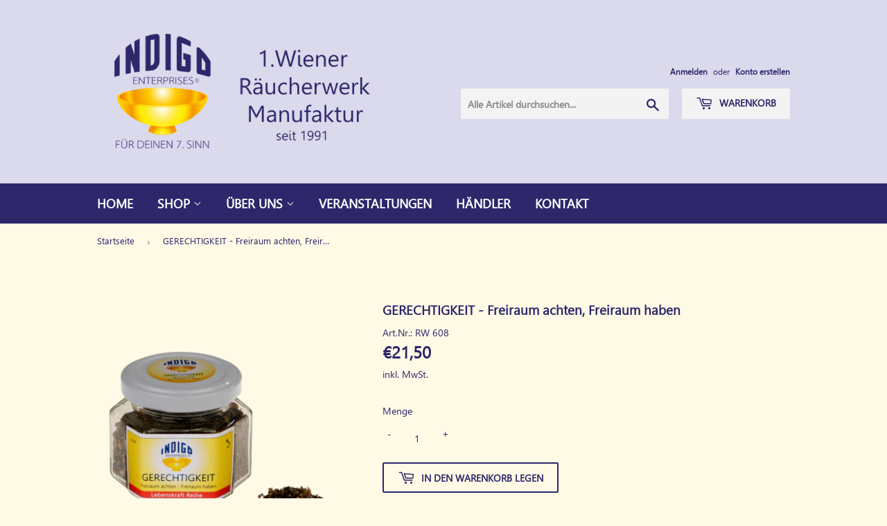

--- FILE ---
content_type: text/html; charset=utf-8
request_url: https://www.raeuchern.at/products/gerechtigkeit
body_size: 37660
content:
<!doctype html>
<html class="no-touch no-js" fontify-lang="de">
<head>
  <script>(function(H){H.className=H.className.replace(/\bno-js\b/,'js')})(document.documentElement)</script>
  <!-- Basic page needs ================================================== -->
  <meta charset="utf-8">
  <meta http-equiv="X-UA-Compatible" content="IE=edge,chrome=1">

  
  <link rel="shortcut icon" href="//www.raeuchern.at/cdn/shop/files/indigo_32x32.png?v=1614321597" type="image/png" />
  

  <!-- Title and description ================================================== -->
  <title>
  GERECHTIGKEIT - Freiraum achten, Freiraum haben &ndash; Indigo Enterprises
  </title>

  
    <meta name="description" content="ESSENZ Beim Räuchern der Mischung GERECHTIGKEIT lasse dich bei all deinen Gedanken und Handlungen von der Stimme deines Gewissens leiten. GERECHTIGKEIT stärkt deine Selbstachtung, macht dir die eigenen Grenzen, sowie die Grenzen und den Freiraum eines jeden anderen Wesens bewusst. Wenn du den Freiraum und das Gut eines">
  
  

  <!-- Product meta ================================================== -->
  <!-- /snippets/social-meta-tags.liquid -->




<meta property="og:site_name" content="Indigo Enterprises">
<meta property="og:url" content="https://www.raeuchern.at/products/gerechtigkeit">
<meta property="og:title" content="GERECHTIGKEIT - Freiraum achten, Freiraum haben">
<meta property="og:type" content="product">
<meta property="og:description" content="ESSENZ Beim Räuchern der Mischung GERECHTIGKEIT lasse dich bei all deinen Gedanken und Handlungen von der Stimme deines Gewissens leiten. GERECHTIGKEIT stärkt deine Selbstachtung, macht dir die eigenen Grenzen, sowie die Grenzen und den Freiraum eines jeden anderen Wesens bewusst. Wenn du den Freiraum und das Gut eines">

  <meta property="og:price:amount" content="21,50">
  <meta property="og:price:currency" content="EUR">

<meta property="og:image" content="http://www.raeuchern.at/cdn/shop/products/k-Gerechtigkeit_1200x1200.png?v=1610281582">
<meta property="og:image:secure_url" content="https://www.raeuchern.at/cdn/shop/products/k-Gerechtigkeit_1200x1200.png?v=1610281582">


<meta name="twitter:card" content="summary_large_image">
<meta name="twitter:title" content="GERECHTIGKEIT - Freiraum achten, Freiraum haben">
<meta name="twitter:description" content="ESSENZ Beim Räuchern der Mischung GERECHTIGKEIT lasse dich bei all deinen Gedanken und Handlungen von der Stimme deines Gewissens leiten. GERECHTIGKEIT stärkt deine Selbstachtung, macht dir die eigenen Grenzen, sowie die Grenzen und den Freiraum eines jeden anderen Wesens bewusst. Wenn du den Freiraum und das Gut eines">


  <!-- Helpers ================================================== -->
  <link rel="canonical" href="https://www.raeuchern.at/products/gerechtigkeit">
  <meta name="viewport" content="width=device-width,initial-scale=1">
  <meta name="keywords" content="Räuchern, Hausräucherung, Weihrauch, Raunächte, Rauhnächte, Räuchermischung, Wohnungsräucherung, Harze räuchern, Räucherwerk, Räucherseminar, Räucherworkshop, Räuchervortrag, Energieaufbau, Myrrhe, Salbei"/>

  <!-- CSS ================================================== -->
  <link href="//www.raeuchern.at/cdn/shop/t/9/assets/theme.scss.css?v=180805038071202438321767518350" rel="stylesheet" type="text/css" media="all" />

  <!-- Header hook for plugins ================================================== -->
  <script>window.performance && window.performance.mark && window.performance.mark('shopify.content_for_header.start');</script><meta name="google-site-verification" content="T06xzBu1FptX8KfIZMVxUpDk7mI95RQ1v27-xaAx8oc">
<meta id="shopify-digital-wallet" name="shopify-digital-wallet" content="/49322131606/digital_wallets/dialog">
<meta name="shopify-checkout-api-token" content="128ac87a7e946e3204b20138c393b3f9">
<meta id="in-context-paypal-metadata" data-shop-id="49322131606" data-venmo-supported="false" data-environment="production" data-locale="de_DE" data-paypal-v4="true" data-currency="EUR">
<link rel="alternate" type="application/json+oembed" href="https://www.raeuchern.at/products/gerechtigkeit.oembed">
<script async="async" src="/checkouts/internal/preloads.js?locale=de-AT"></script>
<script id="shopify-features" type="application/json">{"accessToken":"128ac87a7e946e3204b20138c393b3f9","betas":["rich-media-storefront-analytics"],"domain":"www.raeuchern.at","predictiveSearch":true,"shopId":49322131606,"locale":"de"}</script>
<script>var Shopify = Shopify || {};
Shopify.shop = "raeucherwerk-indigo.myshopify.com";
Shopify.locale = "de";
Shopify.currency = {"active":"EUR","rate":"1.0"};
Shopify.country = "AT";
Shopify.theme = {"name":"Kopie von Supply","id":191476760923,"schema_name":"Supply","schema_version":"9.0.2","theme_store_id":679,"role":"main"};
Shopify.theme.handle = "null";
Shopify.theme.style = {"id":null,"handle":null};
Shopify.cdnHost = "www.raeuchern.at/cdn";
Shopify.routes = Shopify.routes || {};
Shopify.routes.root = "/";</script>
<script type="module">!function(o){(o.Shopify=o.Shopify||{}).modules=!0}(window);</script>
<script>!function(o){function n(){var o=[];function n(){o.push(Array.prototype.slice.apply(arguments))}return n.q=o,n}var t=o.Shopify=o.Shopify||{};t.loadFeatures=n(),t.autoloadFeatures=n()}(window);</script>
<script id="shop-js-analytics" type="application/json">{"pageType":"product"}</script>
<script defer="defer" async type="module" src="//www.raeuchern.at/cdn/shopifycloud/shop-js/modules/v2/client.init-shop-cart-sync_B5iHkXCa.de.esm.js"></script>
<script defer="defer" async type="module" src="//www.raeuchern.at/cdn/shopifycloud/shop-js/modules/v2/chunk.common_ChSzZR1-.esm.js"></script>
<script type="module">
  await import("//www.raeuchern.at/cdn/shopifycloud/shop-js/modules/v2/client.init-shop-cart-sync_B5iHkXCa.de.esm.js");
await import("//www.raeuchern.at/cdn/shopifycloud/shop-js/modules/v2/chunk.common_ChSzZR1-.esm.js");

  window.Shopify.SignInWithShop?.initShopCartSync?.({"fedCMEnabled":true,"windoidEnabled":true});

</script>
<script>(function() {
  var isLoaded = false;
  function asyncLoad() {
    if (isLoaded) return;
    isLoaded = true;
    var urls = ["https:\/\/app1.icyhill.com\/script-tag\/simple_header_bar.js?version=1605694472\u0026shop=raeucherwerk-indigo.myshopify.com","https:\/\/app1.icyhill.com\/script-tag\/simple_header_bar.js?version=1605705681\u0026shop=raeucherwerk-indigo.myshopify.com"];
    for (var i = 0; i < urls.length; i++) {
      var s = document.createElement('script');
      s.type = 'text/javascript';
      s.async = true;
      s.src = urls[i];
      var x = document.getElementsByTagName('script')[0];
      x.parentNode.insertBefore(s, x);
    }
  };
  if(window.attachEvent) {
    window.attachEvent('onload', asyncLoad);
  } else {
    window.addEventListener('load', asyncLoad, false);
  }
})();</script>
<script id="__st">var __st={"a":49322131606,"offset":3600,"reqid":"57f0b152-21e9-40c6-945f-ec22756aac16-1768595070","pageurl":"www.raeuchern.at\/products\/gerechtigkeit","u":"009071209e23","p":"product","rtyp":"product","rid":5870828748950};</script>
<script>window.ShopifyPaypalV4VisibilityTracking = true;</script>
<script id="captcha-bootstrap">!function(){'use strict';const t='contact',e='account',n='new_comment',o=[[t,t],['blogs',n],['comments',n],[t,'customer']],c=[[e,'customer_login'],[e,'guest_login'],[e,'recover_customer_password'],[e,'create_customer']],r=t=>t.map((([t,e])=>`form[action*='/${t}']:not([data-nocaptcha='true']) input[name='form_type'][value='${e}']`)).join(','),a=t=>()=>t?[...document.querySelectorAll(t)].map((t=>t.form)):[];function s(){const t=[...o],e=r(t);return a(e)}const i='password',u='form_key',d=['recaptcha-v3-token','g-recaptcha-response','h-captcha-response',i],f=()=>{try{return window.sessionStorage}catch{return}},m='__shopify_v',_=t=>t.elements[u];function p(t,e,n=!1){try{const o=window.sessionStorage,c=JSON.parse(o.getItem(e)),{data:r}=function(t){const{data:e,action:n}=t;return t[m]||n?{data:e,action:n}:{data:t,action:n}}(c);for(const[e,n]of Object.entries(r))t.elements[e]&&(t.elements[e].value=n);n&&o.removeItem(e)}catch(o){console.error('form repopulation failed',{error:o})}}const l='form_type',E='cptcha';function T(t){t.dataset[E]=!0}const w=window,h=w.document,L='Shopify',v='ce_forms',y='captcha';let A=!1;((t,e)=>{const n=(g='f06e6c50-85a8-45c8-87d0-21a2b65856fe',I='https://cdn.shopify.com/shopifycloud/storefront-forms-hcaptcha/ce_storefront_forms_captcha_hcaptcha.v1.5.2.iife.js',D={infoText:'Durch hCaptcha geschützt',privacyText:'Datenschutz',termsText:'Allgemeine Geschäftsbedingungen'},(t,e,n)=>{const o=w[L][v],c=o.bindForm;if(c)return c(t,g,e,D).then(n);var r;o.q.push([[t,g,e,D],n]),r=I,A||(h.body.append(Object.assign(h.createElement('script'),{id:'captcha-provider',async:!0,src:r})),A=!0)});var g,I,D;w[L]=w[L]||{},w[L][v]=w[L][v]||{},w[L][v].q=[],w[L][y]=w[L][y]||{},w[L][y].protect=function(t,e){n(t,void 0,e),T(t)},Object.freeze(w[L][y]),function(t,e,n,w,h,L){const[v,y,A,g]=function(t,e,n){const i=e?o:[],u=t?c:[],d=[...i,...u],f=r(d),m=r(i),_=r(d.filter((([t,e])=>n.includes(e))));return[a(f),a(m),a(_),s()]}(w,h,L),I=t=>{const e=t.target;return e instanceof HTMLFormElement?e:e&&e.form},D=t=>v().includes(t);t.addEventListener('submit',(t=>{const e=I(t);if(!e)return;const n=D(e)&&!e.dataset.hcaptchaBound&&!e.dataset.recaptchaBound,o=_(e),c=g().includes(e)&&(!o||!o.value);(n||c)&&t.preventDefault(),c&&!n&&(function(t){try{if(!f())return;!function(t){const e=f();if(!e)return;const n=_(t);if(!n)return;const o=n.value;o&&e.removeItem(o)}(t);const e=Array.from(Array(32),(()=>Math.random().toString(36)[2])).join('');!function(t,e){_(t)||t.append(Object.assign(document.createElement('input'),{type:'hidden',name:u})),t.elements[u].value=e}(t,e),function(t,e){const n=f();if(!n)return;const o=[...t.querySelectorAll(`input[type='${i}']`)].map((({name:t})=>t)),c=[...d,...o],r={};for(const[a,s]of new FormData(t).entries())c.includes(a)||(r[a]=s);n.setItem(e,JSON.stringify({[m]:1,action:t.action,data:r}))}(t,e)}catch(e){console.error('failed to persist form',e)}}(e),e.submit())}));const S=(t,e)=>{t&&!t.dataset[E]&&(n(t,e.some((e=>e===t))),T(t))};for(const o of['focusin','change'])t.addEventListener(o,(t=>{const e=I(t);D(e)&&S(e,y())}));const B=e.get('form_key'),M=e.get(l),P=B&&M;t.addEventListener('DOMContentLoaded',(()=>{const t=y();if(P)for(const e of t)e.elements[l].value===M&&p(e,B);[...new Set([...A(),...v().filter((t=>'true'===t.dataset.shopifyCaptcha))])].forEach((e=>S(e,t)))}))}(h,new URLSearchParams(w.location.search),n,t,e,['guest_login'])})(!0,!0)}();</script>
<script integrity="sha256-4kQ18oKyAcykRKYeNunJcIwy7WH5gtpwJnB7kiuLZ1E=" data-source-attribution="shopify.loadfeatures" defer="defer" src="//www.raeuchern.at/cdn/shopifycloud/storefront/assets/storefront/load_feature-a0a9edcb.js" crossorigin="anonymous"></script>
<script data-source-attribution="shopify.dynamic_checkout.dynamic.init">var Shopify=Shopify||{};Shopify.PaymentButton=Shopify.PaymentButton||{isStorefrontPortableWallets:!0,init:function(){window.Shopify.PaymentButton.init=function(){};var t=document.createElement("script");t.src="https://www.raeuchern.at/cdn/shopifycloud/portable-wallets/latest/portable-wallets.de.js",t.type="module",document.head.appendChild(t)}};
</script>
<script data-source-attribution="shopify.dynamic_checkout.buyer_consent">
  function portableWalletsHideBuyerConsent(e){var t=document.getElementById("shopify-buyer-consent"),n=document.getElementById("shopify-subscription-policy-button");t&&n&&(t.classList.add("hidden"),t.setAttribute("aria-hidden","true"),n.removeEventListener("click",e))}function portableWalletsShowBuyerConsent(e){var t=document.getElementById("shopify-buyer-consent"),n=document.getElementById("shopify-subscription-policy-button");t&&n&&(t.classList.remove("hidden"),t.removeAttribute("aria-hidden"),n.addEventListener("click",e))}window.Shopify?.PaymentButton&&(window.Shopify.PaymentButton.hideBuyerConsent=portableWalletsHideBuyerConsent,window.Shopify.PaymentButton.showBuyerConsent=portableWalletsShowBuyerConsent);
</script>
<script>
  function portableWalletsCleanup(e){e&&e.src&&console.error("Failed to load portable wallets script "+e.src);var t=document.querySelectorAll("shopify-accelerated-checkout .shopify-payment-button__skeleton, shopify-accelerated-checkout-cart .wallet-cart-button__skeleton"),e=document.getElementById("shopify-buyer-consent");for(let e=0;e<t.length;e++)t[e].remove();e&&e.remove()}function portableWalletsNotLoadedAsModule(e){e instanceof ErrorEvent&&"string"==typeof e.message&&e.message.includes("import.meta")&&"string"==typeof e.filename&&e.filename.includes("portable-wallets")&&(window.removeEventListener("error",portableWalletsNotLoadedAsModule),window.Shopify.PaymentButton.failedToLoad=e,"loading"===document.readyState?document.addEventListener("DOMContentLoaded",window.Shopify.PaymentButton.init):window.Shopify.PaymentButton.init())}window.addEventListener("error",portableWalletsNotLoadedAsModule);
</script>

<script type="module" src="https://www.raeuchern.at/cdn/shopifycloud/portable-wallets/latest/portable-wallets.de.js" onError="portableWalletsCleanup(this)" crossorigin="anonymous"></script>
<script nomodule>
  document.addEventListener("DOMContentLoaded", portableWalletsCleanup);
</script>

<script id='scb4127' type='text/javascript' async='' src='https://www.raeuchern.at/cdn/shopifycloud/privacy-banner/storefront-banner.js'></script><link id="shopify-accelerated-checkout-styles" rel="stylesheet" media="screen" href="https://www.raeuchern.at/cdn/shopifycloud/portable-wallets/latest/accelerated-checkout-backwards-compat.css" crossorigin="anonymous">
<style id="shopify-accelerated-checkout-cart">
        #shopify-buyer-consent {
  margin-top: 1em;
  display: inline-block;
  width: 100%;
}

#shopify-buyer-consent.hidden {
  display: none;
}

#shopify-subscription-policy-button {
  background: none;
  border: none;
  padding: 0;
  text-decoration: underline;
  font-size: inherit;
  cursor: pointer;
}

#shopify-subscription-policy-button::before {
  box-shadow: none;
}

      </style>

<script>window.performance && window.performance.mark && window.performance.mark('shopify.content_for_header.end');</script> 
 

<script>
    window.BOLD = window.BOLD || {};
        window.BOLD.options = window.BOLD.options || {};
        window.BOLD.options.settings = window.BOLD.options.settings || {};
        window.BOLD.options.settings.v1_variant_mode = window.BOLD.options.settings.v1_variant_mode || true;
        window.BOLD.options.settings.hybrid_fix_auto_insert_inputs =
        window.BOLD.options.settings.hybrid_fix_auto_insert_inputs || true;
</script>

<script>window.BOLD = window.BOLD || {};
    window.BOLD.common = window.BOLD.common || {};
    window.BOLD.common.Shopify = window.BOLD.common.Shopify || {};
    window.BOLD.common.Shopify.shop = {
      domain: 'www.raeuchern.at',
      permanent_domain: 'raeucherwerk-indigo.myshopify.com',
      url: 'https://www.raeuchern.at',
      secure_url: 'https://www.raeuchern.at',
      money_format: "€{{amount_with_comma_separator}}",
      currency: "EUR"
    };
    window.BOLD.common.Shopify.customer = {
      id: null,
      tags: null,
    };
    window.BOLD.common.Shopify.cart = {"note":null,"attributes":{},"original_total_price":0,"total_price":0,"total_discount":0,"total_weight":0.0,"item_count":0,"items":[],"requires_shipping":false,"currency":"EUR","items_subtotal_price":0,"cart_level_discount_applications":[],"checkout_charge_amount":0};
    window.BOLD.common.template = 'product';window.BOLD.common.Shopify.formatMoney = function(money, format) {
        function n(t, e) {
            return "undefined" == typeof t ? e : t
        }
        function r(t, e, r, i) {
            if (e = n(e, 2),
                r = n(r, ","),
                i = n(i, "."),
            isNaN(t) || null == t)
                return 0;
            t = (t / 100).toFixed(e);
            var o = t.split(".")
                , a = o[0].replace(/(\d)(?=(\d\d\d)+(?!\d))/g, "$1" + r)
                , s = o[1] ? i + o[1] : "";
            return a + s
        }
        "string" == typeof money && (money = money.replace(".", ""));
        var i = ""
            , o = /\{\{\s*(\w+)\s*\}\}/
            , a = format || window.BOLD.common.Shopify.shop.money_format || window.Shopify.money_format || "$ {{ amount }}";
        switch (a.match(o)[1]) {
            case "amount":
                i = r(money, 2, ",", ".");
                break;
            case "amount_no_decimals":
                i = r(money, 0, ",", ".");
                break;
            case "amount_with_comma_separator":
                i = r(money, 2, ".", ",");
                break;
            case "amount_no_decimals_with_comma_separator":
                i = r(money, 0, ".", ",");
                break;
            case "amount_with_space_separator":
                i = r(money, 2, " ", ",");
                break;
            case "amount_no_decimals_with_space_separator":
                i = r(money, 0, " ", ",");
                break;
            case "amount_with_apostrophe_separator":
                i = r(money, 2, "'", ".");
                break;
        }
        return a.replace(o, i);
    };
    window.BOLD.common.Shopify.saveProduct = function (handle, product) {
      if (typeof handle === 'string' && typeof window.BOLD.common.Shopify.products[handle] === 'undefined') {
        if (typeof product === 'number') {
          window.BOLD.common.Shopify.handles[product] = handle;
          product = { id: product };
        }
        window.BOLD.common.Shopify.products[handle] = product;
      }
    };
    window.BOLD.common.Shopify.saveVariant = function (variant_id, variant) {
      if (typeof variant_id === 'number' && typeof window.BOLD.common.Shopify.variants[variant_id] === 'undefined') {
        window.BOLD.common.Shopify.variants[variant_id] = variant;
      }
    };window.BOLD.common.Shopify.products = window.BOLD.common.Shopify.products || {};
    window.BOLD.common.Shopify.variants = window.BOLD.common.Shopify.variants || {};
    window.BOLD.common.Shopify.handles = window.BOLD.common.Shopify.handles || {};window.BOLD.common.Shopify.handle = "gerechtigkeit"
window.BOLD.common.Shopify.saveProduct("gerechtigkeit", 5870828748950);window.BOLD.common.Shopify.saveVariant(36874139566230, { product_id: 5870828748950, product_handle: "gerechtigkeit", price: 2150, group_id: '', csp_metafield: {}});window.BOLD.apps_installed = {"Product Options":2} || {};window.BOLD.common.Shopify.metafields = window.BOLD.common.Shopify.metafields || {};window.BOLD.common.Shopify.metafields["bold_rp"] = {};window.BOLD.common.Shopify.metafields["bold_csp_defaults"] = {};window.BOLD.common.cacheParams = window.BOLD.common.cacheParams || {};
    window.BOLD.common.cacheParams.options = 1614209887;
</script><link href="//www.raeuchern.at/cdn/shop/t/9/assets/bold-options.css?v=123160307633435409531767518304" rel="stylesheet" type="text/css" media="all" />
<script src="https://option.boldapps.net/js/options.js" type="text/javascript"></script>
  

  <script src="//www.raeuchern.at/cdn/shop/t/9/assets/jquery-2.2.3.min.js?v=58211863146907186831767518304" type="text/javascript"></script>

  <script src="//www.raeuchern.at/cdn/shop/t/9/assets/lazysizes.min.js?v=8147953233334221341767518304" async="async"></script>
  <script src="//www.raeuchern.at/cdn/shop/t/9/assets/vendor.js?v=106177282645720727331767518304" defer="defer"></script>
  <script src="//www.raeuchern.at/cdn/shop/t/9/assets/theme.js?v=153302141577195567771767518304" defer="defer"></script>


<!-- Scripts -->
<script src="//ajax.googleapis.com/ajax/libs/jquery/1.8.3/jquery.min.js"></script>

 





<script>
    var LS_l10n = {"save":"Save changes","saving":"Saving ...","saved":"Saved","error":"ERROR","untitled":"Untitled","working":"Working ...","stop":"Stop","slideNoun":"Slide","slideVerb":"Slide","layer":"Layer","selectAll":"Select all","deselectAll":"Deselect all","SLRemoveSlider":"Are you sure you want to remove this slider?","SLUploadSlider":"Uploading, please wait ...","SLEnterCode":"Please enter a valid Item Purchase Code. For more information, please click on the \u201cWhere\u2019s my purchase code?\u201d button.","SLDeactivate":"Are you sure you want to deactivate this site?","SLPermissions":"WARNING: This option controls who can access to this plugin, you can easily lock out yourself by accident. Please, make sure that you have entered a valid capability without whitespaces or other invalid characters. Do you want to proceed?","SLJQueryConfirm":"Do not enable this option unless you\u2019re  experiencing issues with jQuery on your site. This option can easily cause unexpected issues when used incorrectly. Do you want to proceed?","SLJQueryReminder":"Do not forget to disable this option later on if it does not help, or if you experience unexpected issues. This includes your entire site, not just Revolution Slider.","SLImporting":"Importing, please wait...","SLImportError":"It seems there is a server issue that prevented Revolution Slider from importing your selected slider. Please check Revolution Slider -> Settings -> System Status for potential errors, try to temporarily disable themes\/plugins to rule out incompatibility issues or contact your hosting provider to resolve server configuration problems. Retrying the import might also help.","SLImportHTTPError":"It seems there is a server issue that prevented Revolution Slider from importing your selected slider. Please check Revolution Slider -> Settings -> System Status for potential errors, try to temporarily disable themes\/plugins to rule out incompatibility issues or contact your hosting provider to resolve server configuration problems. Retrying the import might also help. Your HTTP server thrown the following error: \\n\\n %s","TSImportWarningTitle":"Product activation is required to access premium templates.","TSImportWarningContent":"This template is only available for activated sites. Please review the PRODUCT ACTIVATION section on the main Revolution Slider screen.","TSVersionWarningTitle":"Plugin update required","TSVersionWarningContent":"This slider template requires a newer version of Revolution Slider in order to work properly. This is due to additional features introduced in a later version than you have.","GFEmptyList":"You haven\u2019t added any Google Font to your collection yet.","GFEmptyCharset":"You need to have at least one character set added. Please select another item before removing this one.","GFFontFamily":"Choose a font family","GFFontVariant":"Select %s font variants","SBSlideTitle":"Slide #%d","SBSlideCopyTitle":"Slide #%d copy","SBLayerTitle":"Layer #%d","SBLayerCopyTitle":"Layer #%d copy","SBUndoLayer":"Layer settings","SBUndoLayerStyles":"Layer styles","SBUndoSlide":"Slide settings","SBUndoNewLayer":"New layer","SBUndoNewLayers":"New layers","SBUndoVideoPoster":"Video poster","SBUndoRemoveVideoPoster":"Remove video poster","SBUndoLayerPosition":"Layer position","SBUndoRemoveLayer":"Remove layer(s)","SBUndoHideLayer":"Hide layer","SBUndoLockLayer":"Lock layer","SBUndoPasteSettings":"Paste layer settings","SBUndoSlideImage":"Slide image","SBUndoLayerImage":"Layer image","SBUndoSortLayers":"Sort layers","SBUndoLayerType":"Layer type","SBUndoLayerMedia":"Layer media","SBUndoLayerResize":"Layer resize","SBUndoAlignLayer":"Align layer(s)","SBUndoRemoveSlideImage":"Remove slide image","SBUndoRemoveLayerImage":"Remove layer image","SBDragMe":"Drag me :)","SBPreviewImagePlaceholder":"Double click to<br> set image","SBPreviewMediaPlaceholder":"Double click to<br> add media","SBPreviewIconPlaceholder":"Double click to<br> add icon","SBPreviewTextPlaceholder":"Text Layer","SBPreviewHTMLPlaceholder":"HTML Layer","SBPreviewButtonPlaceholder":"Button Label","SBPreviewPostPlaceholder":"Howdy, [author]","SBPreviewSlide":"Preview Slide","SBLayerPreviewMultiSelect":"Layer Preview is not available in Multiple Selection Mode. Select only one layer to use this feature. ","SBPreviewLinkNotAvailable":"Auto-generated URLs are not available in Preview. This layer will link to \u201c%s\u201d on your front-end pages.","SBStaticUntil":"Until the end of Slide #%d","SBPasteLayerError":"There\u2019s nothing to paste. Copy a layer first!","SBPasteError":"There is nothing to paste!","SBRemoveSlide":"Are you sure you want to remove this slide?","SBRemoveLayer":"Are you sure you want to remove this layer?","SBMediaLibraryImage":"Pick an image to use it in Revolution Slider","SBMediaLibraryMedia":"Choose video or audio files","SBUploadError":"Upload error","SBUploadErrorMessage":"Upload error: %s","SBInvalidFormat":"Invalid format","SBEnterImageURL":"Enter an image URL","SBTransitionApplyOthers":"Are you sure you want to apply the currently selected transitions and effects on the other slides?","SBPostFilterWarning":"No posts were found with the current filters.","SBSaveError":"It seems there is a server issue that prevented Revolution Slider from saving your work. Please check Revolution Slider -> Settings -> System Status for potential errors, try to temporarily disable themes\/plugins to rule out incompatibility issues or contact your hosting provider to resolve server configuration problems. Your HTTP server thrown the following error: \\n\\n %s","SBUnsavedChanges":"You have unsaved changes on this page. Do you want to leave and discard the changes made since your last save?","SBLinkTextPage":"Linked to WP Page: %s","SBLinkTextPost":"Linked to WP Post: %s","SBLinkTextAttachment":"Linked to WP Attachment: %s","SBLinkPostDynURL":"Linked to: Post URL from Dynamic content","SBLinkSmartAction":"Revolution Slider Action: %s","SBImportLayerNoSlider":"No sliders found.","SBImportLayerNoSlide":"No slides found.","SBImportLayerNoLayer":"No layers found.","SBImportLayerSelectSlide":"Select a slide first.","SBLayerTypeImg":"Image","SBLayerTypeIcon":"Icon","SBLayerTypeText":"Text","SBLayerTypeButton":"Button","SBLayerTypeMedia":"Audio \/ Video","SBLayerTypeHTML":"HTML","SBLayerTypePost":"Dynamic","TBTransitionName":"Type transition name","TBRemoveTransition":"Remove transition","TBRemoveConfirmation":"Are you sure you want to remove this transition?"};
</script>
<script type="text/javascript">
    window._wpemojiSettings = {"baseUrl":"https:\/\/s.w.org\/images\/core\/emoji\/11.2.0\/72x72\/","ext":".png","svgUrl":"https:\/\/s.w.org\/images\/core\/emoji\/11.2.0\/svg\/","svgExt":".svg"/*,"source":{"concatemoji":"http:\/\/localhost\/layer-slider\/wp-includes\/js\/wp-emoji-release.min.js?ver=5.1.1"}*/};
    !function(a,b,c){function d(a,b){var c=String.fromCharCode;l.clearRect(0,0,k.width,k.height),l.fillText(c.apply(this,a),0,0);var d=k.toDataURL();l.clearRect(0,0,k.width,k.height),l.fillText(c.apply(this,b),0,0);var e=k.toDataURL();return d===e}function e(a){var b;if(!l||!l.fillText)return!1;switch(l.textBaseline="top",l.font="600 32px Arial",a){case"flag":return!(b=d([55356,56826,55356,56819],[55356,56826,8203,55356,56819]))&&(b=d([55356,57332,56128,56423,56128,56418,56128,56421,56128,56430,56128,56423,56128,56447],[55356,57332,8203,56128,56423,8203,56128,56418,8203,56128,56421,8203,56128,56430,8203,56128,56423,8203,56128,56447]),!b);case"emoji":return b=d([55358,56760,9792,65039],[55358,56760,8203,9792,65039]),!b}return!1}function f(a){var c=b.createElement("script");c.src=a,c.defer=c.type="text/javascript",b.getElementsByTagName("head")[0].appendChild(c)}var g,h,i,j,k=b.createElement("canvas"),l=k.getContext&&k.getContext("2d");for(j=Array("flag","emoji"),c.supports={everything:!0,everythingExceptFlag:!0},i=0;i<j.length;i++)c.supports[j[i]]=e(j[i]),c.supports.everything=c.supports.everything&&c.supports[j[i]],"flag"!==j[i]&&(c.supports.everythingExceptFlag=c.supports.everythingExceptFlag&&c.supports[j[i]]);c.supports.everythingExceptFlag=c.supports.everythingExceptFlag&&!c.supports.flag,c.DOMReady=!1,c.readyCallback=function(){c.DOMReady=!0},c.supports.everything||(h=function(){c.readyCallback()},b.addEventListener?(b.addEventListener("DOMContentLoaded",h,!1),a.addEventListener("load",h,!1)):(a.attachEvent("onload",h),b.attachEvent("onreadystatechange",function(){"complete"===b.readyState&&c.readyCallback()})),g=c.source||{},g.concatemoji?f(g.concatemoji):g.wpemoji&&g.twemoji&&(f(g.twemoji),f(g.wpemoji)))}(window,document,window._wpemojiSettings);
</script>
<script type='text/javascript'>
    /* <![CDATA[ */
    var commonL10n = {"warnDelete":"You are about to permanently delete these items from your site.\nThis action cannot be undone.\n 'Cancel' to stop, 'OK' to delete.","dismiss":"Dismiss this notice.","collapseMenu":"Collapse Main menu","expandMenu":"Expand Main menu"};var _wpUtilSettings = {"ajax":{"url":"/sliders/galleryList?shop=raeucherwerk-indigo.myshopify.com"}};var _wpMediaModelsL10n = {"settings":{"ajaxurl":"\/layer-slider\/wp-admin\/admin-ajax.php","post":{"id":0}}};var pluploadL10n = {"queue_limit_exceeded":"You have attempted to queue too many files.","file_exceeds_size_limit":"%s exceeds the maximum upload size for this site.","zero_byte_file":"This file is empty. Please try another.","invalid_filetype":"Sorry, this file type is not permitted for security reasons.","not_an_image":"This file is not an image. Please try another.","image_memory_exceeded":"Memory exceeded. Please try another smaller file.","image_dimensions_exceeded":"This is larger than the maximum size. Please try another.","default_error":"An error occurred in the upload. Please try again later.","missing_upload_url":"There was a configuration error. Please contact the server administrator.","upload_limit_exceeded":"You may only upload 1 file.","http_error":"HTTP error.","upload_failed":"Upload failed.","big_upload_failed":"Please try uploading this file with the %1$sbrowser uploader%2$s.","big_upload_queued":"%s exceeds the maximum upload size for the multi-file uploader when used in your browser.","io_error":"IO error.","security_error":"Security error.","file_cancelled":"File canceled.","upload_stopped":"Upload stopped.","dismiss":"Dismiss","crunching":"Crunching\u2026","deleted":"moved to the trash.","error_uploading":"\u201c%s\u201d has failed to upload."};
    var _wpPluploadSettings = {"defaults":{"file_data_name":"async-upload","url":"/sliders/fileUpload?shop=raeucherwerk-indigo.myshopify.com","filters":{"max_file_size":"2097152b","mime_types":[{"extensions":"jpg,jpeg,jpe,gif,png,bmp,tiff,tif,ico,asf,asx,wmv,wmx,wm,avi,divx,flv,mov,qt,mpeg,mpg,mpe,mp4,m4v,ogv,webm,mkv,3gp,3gpp,3g2,3gp2,txt,asc,c,cc,h,srt,csv,tsv,ics,rtx,css,htm,html,vtt,dfxp,mp3,m4a,m4b,aac,ra,ram,wav,ogg,oga,flac,mid,midi,wma,wax,mka,rtf,js,pdf,class,tar,zip,gz,gzip,rar,7z,psd,xcf,doc,pot,pps,ppt,wri,xla,xls,xlt,xlw,mdb,mpp,docx,docm,dotx,dotm,xlsx,xlsm,xlsb,xltx,xltm,xlam,pptx,pptm,ppsx,ppsm,potx,potm,ppam,sldx,sldm,onetoc,onetoc2,onetmp,onepkg,oxps,xps,odt,odp,ods,odg,odc,odb,odf,wp,wpd,key,numbers,pages"}]},"multipart_params":{"action":"upload-attachment","_wpnonce":"fdadf88032"}},"browser":{"mobile":false,"supported":true},"limitExceeded":false};var wpApiSettings = {"root":"http:\/\/localhost\/layer-slider\/wp-json\/","nonce":"db86175659","versionString":"wp\/v2\/"};var _wpMediaViewsL10n = {"url":"URL","addMedia":"Add Media","search":"Search","select":"Select","cancel":"Cancel","update":"Update","replace":"Replace","remove":"Remove","back":"Back","selected":"%d selected","dragInfo":"Drag and drop to reorder media files.","uploadFilesTitle":"Upload Files","uploadImagesTitle":"Upload Images","mediaLibraryTitle":"Media Library","insertMediaTitle":"Add Media","createNewGallery":"Create a new gallery","createNewPlaylist":"Create a new playlist","createNewVideoPlaylist":"Create a new video playlist","returnToLibrary":"\u2190 Return to library","allMediaItems":"All media items","allDates":"All dates","noItemsFound":"No items found.","insertIntoPost":"Insert into post","unattached":"Unattached","mine":"Mine","trash":"Trash","uploadedToThisPost":"Uploaded to this post","warnDelete":"You are about to permanently delete this item from your site.\nThis action cannot be undone.\n 'Cancel' to stop, 'OK' to delete.","warnBulkDelete":"You are about to permanently delete these items from your site.\nThis action cannot be undone.\n 'Cancel' to stop, 'OK' to delete.","warnBulkTrash":"You are about to trash these items.\n  'Cancel' to stop, 'OK' to delete.","bulkSelect":"Bulk Select","cancelSelection":"Cancel Selection","trashSelected":"Trash Selected","untrashSelected":"Untrash Selected","deleteSelected":"Delete Selected","deletePermanently":"Delete Permanently","apply":"Apply","filterByDate":"Filter by date","filterByType":"Filter by type","searchMediaLabel":"","searchMediaPlaceholder":"Search media items...","noMedia":"No media files found.","attachmentDetails":"Attachment Details","insertFromUrlTitle":"Insert from URL","setFeaturedImageTitle":"Featured Image","setFeaturedImage":"Set featured image","createGalleryTitle":"Create Gallery","editGalleryTitle":"Edit Gallery","cancelGalleryTitle":"\u2190 Cancel Gallery","insertGallery":"Insert gallery","updateGallery":"Update gallery","addToGallery":"Add to gallery","addToGalleryTitle":"Add to Gallery","reverseOrder":"Reverse order","imageDetailsTitle":"Image Details","imageReplaceTitle":"Replace Image","imageDetailsCancel":"Cancel Edit","editImage":"Edit Image","chooseImage":"Choose Image","selectAndCrop":"Select and Crop","skipCropping":"Skip Cropping","cropImage":"Crop Image","cropYourImage":"Crop your image","cropping":"Cropping\u2026","suggestedDimensions":"Suggested image dimensions: %1$s by %2$s pixels.","cropError":"There has been an error cropping your image.","audioDetailsTitle":"Audio Details","audioReplaceTitle":"Replace Audio","audioAddSourceTitle":"Add Audio Source","audioDetailsCancel":"Cancel Edit","videoDetailsTitle":"Video Details","videoReplaceTitle":"Replace Video","videoAddSourceTitle":"Add Video Source","videoDetailsCancel":"Cancel Edit","videoSelectPosterImageTitle":"Select Poster Image","videoAddTrackTitle":"Add Subtitles","playlistDragInfo":"Drag and drop to reorder tracks.","createPlaylistTitle":"Create Audio Playlist","editPlaylistTitle":"Edit Audio Playlist","cancelPlaylistTitle":"\u2190 Cancel Audio Playlist","insertPlaylist":"Insert audio playlist","updatePlaylist":"Update audio playlist","addToPlaylist":"Add to audio playlist","addToPlaylistTitle":"Add to Audio Playlist","videoPlaylistDragInfo":"Drag and drop to reorder videos.","createVideoPlaylistTitle":"Create Video Playlist","editVideoPlaylistTitle":"Edit Video Playlist","cancelVideoPlaylistTitle":"\u2190 Cancel Video Playlist","insertVideoPlaylist":"Insert video playlist","updateVideoPlaylist":"Update video playlist","addToVideoPlaylist":"Add to video playlist","addToVideoPlaylistTitle":"Add to Video Playlist","settings":{"tabs":[],"tabUrl":"http:\/\/localhost\/layer-slider\/wp-admin\/media-upload.php?chromeless=1","mimeTypes":{"image":"Images","audio":"Audio","video":"Video"},"captions":true,"nonce":{"sendToEditor":"921c1dccf4"},"post":{"id":0},"defaultProps":{"link":"none","align":"","size":""},"attachmentCounts":{"audio":1,"video":1},"oEmbedProxyUrl":"http:\/\/localhost\/layer-slider\/wp-json\/oembed\/1.0\/proxy","embedExts":["mp3","ogg","flac","m4a","wav","mp4","m4v","webm","ogv","flv"],"embedMimes":{"mp3":"audio\/mpeg","ogg":"audio\/ogg","flac":"audio\/flac","m4a":"audio\/mpeg","wav":"audio\/wav","mp4":"video\/mp4","m4v":"video\/mp4","webm":"video\/webm","ogv":"video\/ogg","flv":"video\/x-flv"},"contentWidth":640,"months":[{"year":"2019","month":"4","text":"April 2019"}],"mediaTrash":0}};var mceViewL10n = {"shortcodes":["wp_caption","caption","gallery","playlist","audio","video","embed","rwmb_meta","bee-slider","Revolution Slider"]};var imageEditL10n = {"error":"Could not load the preview image. Please reload the page and try again."};var thickboxL10n = {"next":"Next >","prev":"< Prev","image":"Image","of":"of","close":"Close","noiframes":"This feature requires inline frames. You have iframes disabled or your browser does not support them.","loadingAnimation":"http:\/\/localhost\/layer-slider\/wp-includes\/js\/thickbox\/loadingAnimation.gif"};var wpPointerL10n = {"dismiss":"Dismiss"};/* ]]> */
</script>
<script type='text/javascript'>
    /* <![CDATA[ */
    var LS_MCE_l10n = {"MCEAddRevolution Slider":"Add Revolution Slider","MCEInsertSlider":"Insert Revolution Slider","MCEEmbedOptions":"Embed Options:","MCEStartingSlide":"Starting Slide:","MCENoOverride":"no override","MCEInsertButton":"Insert into post","MCENoPreview":"No Preview","MCENoPreviewText":"Previews are automatically generated from slide images in sliders."};
    /* ]]> */
</script>
<script type='text/javascript'>
    /* <![CDATA[ */
    var userSettings = {"url":"\/layer-slider\/","uid":"1","time":"1553596925","secure":""};/* ]]> */
</script>

<script type='text/javascript' src=https://revolutionary.seo-blocks.com/js/revolutionary-3d-slider.min.js></script>

<!-- Fonts -->
<link rel="dns-prefetch" href="//fonts.gstatic.com">
<link href="https://fonts.googleapis.com/css?family=Nunito" rel="stylesheet" type="text/css">
<link rel='stylesheet' href="https://revolutionary.seo-blocks.com/slider/static/font-awesome/css/font-awesome.min.css" id='layerslider-font-awesome-css' type="text/css" media='all' />

<link rel='stylesheet' href="https://revolutionary.seo-blocks.com/slider/static/fmslider/fonts/min.css" type="text/css" media='all' />

<!-- Styles -->
<link rel='stylesheet' href="https://revolutionary.seo-blocks.com/slider/media/css/min.css" type="text/css" media='all' />

<link rel='stylesheet' href="https://revolutionary.seo-blocks.com/slider/static/admin/css/min.css" type="text/css" media='all' />

<link rel='stylesheet' href="https://revolutionary.seo-blocks.com/slider/static/dashicons/dashicons.min.css" type="text/css" media='all' />
<link rel='stylesheet' href="https://revolutionary.seo-blocks.com/slider/static/codemirror/lib/codemirror.min.css" type="text/css" media='all' />
<link rel='stylesheet' href="https://revolutionary.seo-blocks.com/slider/static/codemirror/theme/solarized.mod.min.css" type="text/css" media='all' />
<link rel='stylesheet' href="https://revolutionary.seo-blocks.com/slider/static/fmslider/css/fmslider.min.css?v=2" type="text/css" media='all' />
<link rel='stylesheet' href="https://revolutionary.seo-blocks.com/slider/static/admin/css/fmslider.transitiongallery.css" type="text/css" media='all' />
<link rel='stylesheet' href="https://revolutionary.seo-blocks.com/slider/static/fmslider/plugins/timeline/fmslider.timeline.min.css" id='layerslider-timeline-css' type="text/css" media='all' />
<link rel='stylesheet' href="https://revolutionary.seo-blocks.com/slider/static/fmslider/plugins/origami/fmslider.origami.min.css" id='layerslider-origami-css' type="text/css" media='all' />
<link rel='stylesheet' href="https://revolutionary.seo-blocks.com/slider/static/fmslider/plugins/popup/fmslider.popup.css" id='layerslider-popup-css' type="text/css" media='all' />
<link rel='stylesheet' href="https://revolutionary.seo-blocks.com/slider/static/minicolors/jquery.minicolors.min.css" id='minicolor-css' type="text/css" media='all' />
<link rel='stylesheet' href="https://revolutionary.seo-blocks.com/slider/static/air-datepicker/datepicker.min.css" id='air-datepicker-css' type="text/css" media='all' />
<link rel='stylesheet' href="https://revolutionary.seo-blocks.com/slider/static/admin/css/fm-main.css" type="text/css" media='all' />

<script type='text/javascript' src=https://revolutionary.seo-blocks.com/slider/static/fmslider/js/fmslider.transitions.min.js?v=2></script>
<script type='text/javascript' src=https://revolutionary.seo-blocks.com/slider/static/fmslider/js/fm.jquery.min.js?v=2></script>
<script type='text/javascript' src=https://revolutionary.seo-blocks.com/slider/static/fmslider/js/greensock.min.js?v=2></script>

<script data-cfasync="false" type="text/javascript"> var lsjQuery = jQuery;  </script>
<style>.main-content .ls-direction-fix{height: auto !important;}</style>
  
  
  
  
<!-- BEGIN app block: shopify://apps/fontify/blocks/app-embed/334490e2-2153-4a2e-a452-e90bdeffa3cc --><link rel="preconnect" href="https://cdn.nitroapps.co" crossorigin=""><!-- Shop metafields --><style type="text/css" id="nitro-fontify" >
	/** {"overwrite":true,"mobile":false,"desktop":false,"stylesheet":null,"languages":[]}**/
				 
		 
					@font-face {
				font-family: 'Leelawadee UI';
				src: url(https://cdn.shopify.com/s/files/1/2800/8456/t/6/assets/raeucherwerk-indigo-leelawadee-ui.ttf?v=1606384458);
			}
			body,h1,h2,h3,h4,h5,h6,p,blockquote,li,a,*:not(.fa):not([class*="pe-"]):not(.lni) {
				font-family: 'Leelawadee UI' !important;
				
				/** 3 **/
			}
		 
		
	</style>
<script>
    console.log(null);
    console.log(null);
  </script><script
  type="text/javascript"
  id="fontify-scripts"
>
  
  (function () {
    // Prevent duplicate execution
    if (window.fontifyScriptInitialized) {
      return;
    }
    window.fontifyScriptInitialized = true;

    if (window.opener) {
      // Remove existing listener if any before adding new one
      if (window.fontifyMessageListener) {
        window.removeEventListener('message', window.fontifyMessageListener, false);
      }

      function watchClosedWindow() {
        let itv = setInterval(function () {
          if (!window.opener || window.opener.closed) {
            clearInterval(itv);
            window.close();
          }
        }, 1000);
      }

      // Helper function to inject scripts and links from vite-tag content
      function injectScript(encodedContent) {
        

        // Decode HTML entities
        const tempTextarea = document.createElement('textarea');
        tempTextarea.innerHTML = encodedContent;
        const viteContent = tempTextarea.value;

        // Parse HTML content
        const tempDiv = document.createElement('div');
        tempDiv.innerHTML = viteContent;

        // Track duplicates within tempDiv only
        const scriptIds = new Set();
        const scriptSrcs = new Set();
        const linkKeys = new Set();

        // Helper to clone element attributes
        function cloneAttributes(source, target) {
          Array.from(source.attributes).forEach(function(attr) {
            if (attr.name === 'crossorigin') {
              target.crossOrigin = attr.value;
            } else {
              target.setAttribute(attr.name, attr.value);
            }
          });
          if (source.textContent) {
            target.textContent = source.textContent;
          }
        }

        // Inject scripts (filter duplicates within tempDiv)
        tempDiv.querySelectorAll('script').forEach(function(script) {
          const scriptId = script.getAttribute('id');
          const scriptSrc = script.getAttribute('src');

          // Skip if duplicate in tempDiv
          if ((scriptId && scriptIds.has(scriptId)) || (scriptSrc && scriptSrcs.has(scriptSrc))) {
            return;
          }

          // Track script
          if (scriptId) scriptIds.add(scriptId);
          if (scriptSrc) scriptSrcs.add(scriptSrc);

          // Clone and inject
          const newScript = document.createElement('script');
          cloneAttributes(script, newScript);

          document.head.appendChild(newScript);
        });

        // Inject links (filter duplicates within tempDiv)
        tempDiv.querySelectorAll('link').forEach(function(link) {
          const linkHref = link.getAttribute('href');
          const linkRel = link.getAttribute('rel') || '';
          const key = linkHref + '|' + linkRel;

          // Skip if duplicate in tempDiv
          if (linkHref && linkKeys.has(key)) {
            return;
          }

          // Track link
          if (linkHref) linkKeys.add(key);

          // Clone and inject
          const newLink = document.createElement('link');
          cloneAttributes(link, newLink);
          document.head.appendChild(newLink);
        });
      }

      // Function to apply preview font data


      function receiveMessage(event) {
        watchClosedWindow();
        if (event.data.action == 'fontify_ready') {
          console.log('fontify_ready');
          injectScript(`&lt;!-- BEGIN app snippet: vite-tag --&gt;


  &lt;script src=&quot;https://cdn.shopify.com/extensions/019bafe3-77e1-7e6a-87b2-cbeff3e5cd6f/fontify-polaris-11/assets/main-B3V8Mu2P.js&quot; type=&quot;module&quot; crossorigin=&quot;anonymous&quot;&gt;&lt;/script&gt;

&lt;!-- END app snippet --&gt;
  &lt;!-- BEGIN app snippet: vite-tag --&gt;


  &lt;link href=&quot;//cdn.shopify.com/extensions/019bafe3-77e1-7e6a-87b2-cbeff3e5cd6f/fontify-polaris-11/assets/main-GVRB1u2d.css&quot; rel=&quot;stylesheet&quot; type=&quot;text/css&quot; media=&quot;all&quot; /&gt;

&lt;!-- END app snippet --&gt;
`);

        } else if (event.data.action == 'font_audit_ready') {
          injectScript(`&lt;!-- BEGIN app snippet: vite-tag --&gt;


  &lt;script src=&quot;https://cdn.shopify.com/extensions/019bafe3-77e1-7e6a-87b2-cbeff3e5cd6f/fontify-polaris-11/assets/audit-DDeWPAiq.js&quot; type=&quot;module&quot; crossorigin=&quot;anonymous&quot;&gt;&lt;/script&gt;

&lt;!-- END app snippet --&gt;
  &lt;!-- BEGIN app snippet: vite-tag --&gt;


  &lt;link href=&quot;//cdn.shopify.com/extensions/019bafe3-77e1-7e6a-87b2-cbeff3e5cd6f/fontify-polaris-11/assets/audit-CNr6hPle.css&quot; rel=&quot;stylesheet&quot; type=&quot;text/css&quot; media=&quot;all&quot; /&gt;

&lt;!-- END app snippet --&gt;
`);

        } else if (event.data.action == 'preview_font_data') {
          const fontData = event?.data || null;
          window.fontifyPreviewData = fontData;
          injectScript(`&lt;!-- BEGIN app snippet: vite-tag --&gt;


  &lt;script src=&quot;https://cdn.shopify.com/extensions/019bafe3-77e1-7e6a-87b2-cbeff3e5cd6f/fontify-polaris-11/assets/preview-CH6oXAfY.js&quot; type=&quot;module&quot; crossorigin=&quot;anonymous&quot;&gt;&lt;/script&gt;

&lt;!-- END app snippet --&gt;
`);
        }
      }

      // Store reference to listener for cleanup
      window.fontifyMessageListener = receiveMessage;
      window.addEventListener('message', receiveMessage, false);

      // Send init message when window is opened from opener
      if (window.opener) {
        window.opener.postMessage({ action: `${window.name}_init`, data: JSON.parse(JSON.stringify({})) }, '*');
      }
    }
  })();
</script>


<!-- END app block --><link href="https://monorail-edge.shopifysvc.com" rel="dns-prefetch">
<script>(function(){if ("sendBeacon" in navigator && "performance" in window) {try {var session_token_from_headers = performance.getEntriesByType('navigation')[0].serverTiming.find(x => x.name == '_s').description;} catch {var session_token_from_headers = undefined;}var session_cookie_matches = document.cookie.match(/_shopify_s=([^;]*)/);var session_token_from_cookie = session_cookie_matches && session_cookie_matches.length === 2 ? session_cookie_matches[1] : "";var session_token = session_token_from_headers || session_token_from_cookie || "";function handle_abandonment_event(e) {var entries = performance.getEntries().filter(function(entry) {return /monorail-edge.shopifysvc.com/.test(entry.name);});if (!window.abandonment_tracked && entries.length === 0) {window.abandonment_tracked = true;var currentMs = Date.now();var navigation_start = performance.timing.navigationStart;var payload = {shop_id: 49322131606,url: window.location.href,navigation_start,duration: currentMs - navigation_start,session_token,page_type: "product"};window.navigator.sendBeacon("https://monorail-edge.shopifysvc.com/v1/produce", JSON.stringify({schema_id: "online_store_buyer_site_abandonment/1.1",payload: payload,metadata: {event_created_at_ms: currentMs,event_sent_at_ms: currentMs}}));}}window.addEventListener('pagehide', handle_abandonment_event);}}());</script>
<script id="web-pixels-manager-setup">(function e(e,d,r,n,o){if(void 0===o&&(o={}),!Boolean(null===(a=null===(i=window.Shopify)||void 0===i?void 0:i.analytics)||void 0===a?void 0:a.replayQueue)){var i,a;window.Shopify=window.Shopify||{};var t=window.Shopify;t.analytics=t.analytics||{};var s=t.analytics;s.replayQueue=[],s.publish=function(e,d,r){return s.replayQueue.push([e,d,r]),!0};try{self.performance.mark("wpm:start")}catch(e){}var l=function(){var e={modern:/Edge?\/(1{2}[4-9]|1[2-9]\d|[2-9]\d{2}|\d{4,})\.\d+(\.\d+|)|Firefox\/(1{2}[4-9]|1[2-9]\d|[2-9]\d{2}|\d{4,})\.\d+(\.\d+|)|Chrom(ium|e)\/(9{2}|\d{3,})\.\d+(\.\d+|)|(Maci|X1{2}).+ Version\/(15\.\d+|(1[6-9]|[2-9]\d|\d{3,})\.\d+)([,.]\d+|)( \(\w+\)|)( Mobile\/\w+|) Safari\/|Chrome.+OPR\/(9{2}|\d{3,})\.\d+\.\d+|(CPU[ +]OS|iPhone[ +]OS|CPU[ +]iPhone|CPU IPhone OS|CPU iPad OS)[ +]+(15[._]\d+|(1[6-9]|[2-9]\d|\d{3,})[._]\d+)([._]\d+|)|Android:?[ /-](13[3-9]|1[4-9]\d|[2-9]\d{2}|\d{4,})(\.\d+|)(\.\d+|)|Android.+Firefox\/(13[5-9]|1[4-9]\d|[2-9]\d{2}|\d{4,})\.\d+(\.\d+|)|Android.+Chrom(ium|e)\/(13[3-9]|1[4-9]\d|[2-9]\d{2}|\d{4,})\.\d+(\.\d+|)|SamsungBrowser\/([2-9]\d|\d{3,})\.\d+/,legacy:/Edge?\/(1[6-9]|[2-9]\d|\d{3,})\.\d+(\.\d+|)|Firefox\/(5[4-9]|[6-9]\d|\d{3,})\.\d+(\.\d+|)|Chrom(ium|e)\/(5[1-9]|[6-9]\d|\d{3,})\.\d+(\.\d+|)([\d.]+$|.*Safari\/(?![\d.]+ Edge\/[\d.]+$))|(Maci|X1{2}).+ Version\/(10\.\d+|(1[1-9]|[2-9]\d|\d{3,})\.\d+)([,.]\d+|)( \(\w+\)|)( Mobile\/\w+|) Safari\/|Chrome.+OPR\/(3[89]|[4-9]\d|\d{3,})\.\d+\.\d+|(CPU[ +]OS|iPhone[ +]OS|CPU[ +]iPhone|CPU IPhone OS|CPU iPad OS)[ +]+(10[._]\d+|(1[1-9]|[2-9]\d|\d{3,})[._]\d+)([._]\d+|)|Android:?[ /-](13[3-9]|1[4-9]\d|[2-9]\d{2}|\d{4,})(\.\d+|)(\.\d+|)|Mobile Safari.+OPR\/([89]\d|\d{3,})\.\d+\.\d+|Android.+Firefox\/(13[5-9]|1[4-9]\d|[2-9]\d{2}|\d{4,})\.\d+(\.\d+|)|Android.+Chrom(ium|e)\/(13[3-9]|1[4-9]\d|[2-9]\d{2}|\d{4,})\.\d+(\.\d+|)|Android.+(UC? ?Browser|UCWEB|U3)[ /]?(15\.([5-9]|\d{2,})|(1[6-9]|[2-9]\d|\d{3,})\.\d+)\.\d+|SamsungBrowser\/(5\.\d+|([6-9]|\d{2,})\.\d+)|Android.+MQ{2}Browser\/(14(\.(9|\d{2,})|)|(1[5-9]|[2-9]\d|\d{3,})(\.\d+|))(\.\d+|)|K[Aa][Ii]OS\/(3\.\d+|([4-9]|\d{2,})\.\d+)(\.\d+|)/},d=e.modern,r=e.legacy,n=navigator.userAgent;return n.match(d)?"modern":n.match(r)?"legacy":"unknown"}(),u="modern"===l?"modern":"legacy",c=(null!=n?n:{modern:"",legacy:""})[u],f=function(e){return[e.baseUrl,"/wpm","/b",e.hashVersion,"modern"===e.buildTarget?"m":"l",".js"].join("")}({baseUrl:d,hashVersion:r,buildTarget:u}),m=function(e){var d=e.version,r=e.bundleTarget,n=e.surface,o=e.pageUrl,i=e.monorailEndpoint;return{emit:function(e){var a=e.status,t=e.errorMsg,s=(new Date).getTime(),l=JSON.stringify({metadata:{event_sent_at_ms:s},events:[{schema_id:"web_pixels_manager_load/3.1",payload:{version:d,bundle_target:r,page_url:o,status:a,surface:n,error_msg:t},metadata:{event_created_at_ms:s}}]});if(!i)return console&&console.warn&&console.warn("[Web Pixels Manager] No Monorail endpoint provided, skipping logging."),!1;try{return self.navigator.sendBeacon.bind(self.navigator)(i,l)}catch(e){}var u=new XMLHttpRequest;try{return u.open("POST",i,!0),u.setRequestHeader("Content-Type","text/plain"),u.send(l),!0}catch(e){return console&&console.warn&&console.warn("[Web Pixels Manager] Got an unhandled error while logging to Monorail."),!1}}}}({version:r,bundleTarget:l,surface:e.surface,pageUrl:self.location.href,monorailEndpoint:e.monorailEndpoint});try{o.browserTarget=l,function(e){var d=e.src,r=e.async,n=void 0===r||r,o=e.onload,i=e.onerror,a=e.sri,t=e.scriptDataAttributes,s=void 0===t?{}:t,l=document.createElement("script"),u=document.querySelector("head"),c=document.querySelector("body");if(l.async=n,l.src=d,a&&(l.integrity=a,l.crossOrigin="anonymous"),s)for(var f in s)if(Object.prototype.hasOwnProperty.call(s,f))try{l.dataset[f]=s[f]}catch(e){}if(o&&l.addEventListener("load",o),i&&l.addEventListener("error",i),u)u.appendChild(l);else{if(!c)throw new Error("Did not find a head or body element to append the script");c.appendChild(l)}}({src:f,async:!0,onload:function(){if(!function(){var e,d;return Boolean(null===(d=null===(e=window.Shopify)||void 0===e?void 0:e.analytics)||void 0===d?void 0:d.initialized)}()){var d=window.webPixelsManager.init(e)||void 0;if(d){var r=window.Shopify.analytics;r.replayQueue.forEach((function(e){var r=e[0],n=e[1],o=e[2];d.publishCustomEvent(r,n,o)})),r.replayQueue=[],r.publish=d.publishCustomEvent,r.visitor=d.visitor,r.initialized=!0}}},onerror:function(){return m.emit({status:"failed",errorMsg:"".concat(f," has failed to load")})},sri:function(e){var d=/^sha384-[A-Za-z0-9+/=]+$/;return"string"==typeof e&&d.test(e)}(c)?c:"",scriptDataAttributes:o}),m.emit({status:"loading"})}catch(e){m.emit({status:"failed",errorMsg:(null==e?void 0:e.message)||"Unknown error"})}}})({shopId: 49322131606,storefrontBaseUrl: "https://www.raeuchern.at",extensionsBaseUrl: "https://extensions.shopifycdn.com/cdn/shopifycloud/web-pixels-manager",monorailEndpoint: "https://monorail-edge.shopifysvc.com/unstable/produce_batch",surface: "storefront-renderer",enabledBetaFlags: ["2dca8a86"],webPixelsConfigList: [{"id":"1249444187","configuration":"{\"config\":\"{\\\"pixel_id\\\":\\\"GT-KFNP3J9\\\",\\\"target_country\\\":\\\"AT\\\",\\\"gtag_events\\\":[{\\\"type\\\":\\\"purchase\\\",\\\"action_label\\\":\\\"MC-WT2KEM2VHH\\\"},{\\\"type\\\":\\\"page_view\\\",\\\"action_label\\\":\\\"MC-WT2KEM2VHH\\\"},{\\\"type\\\":\\\"view_item\\\",\\\"action_label\\\":\\\"MC-WT2KEM2VHH\\\"}],\\\"enable_monitoring_mode\\\":false}\"}","eventPayloadVersion":"v1","runtimeContext":"OPEN","scriptVersion":"b2a88bafab3e21179ed38636efcd8a93","type":"APP","apiClientId":1780363,"privacyPurposes":[],"dataSharingAdjustments":{"protectedCustomerApprovalScopes":["read_customer_address","read_customer_email","read_customer_name","read_customer_personal_data","read_customer_phone"]}},{"id":"shopify-app-pixel","configuration":"{}","eventPayloadVersion":"v1","runtimeContext":"STRICT","scriptVersion":"0450","apiClientId":"shopify-pixel","type":"APP","privacyPurposes":["ANALYTICS","MARKETING"]},{"id":"shopify-custom-pixel","eventPayloadVersion":"v1","runtimeContext":"LAX","scriptVersion":"0450","apiClientId":"shopify-pixel","type":"CUSTOM","privacyPurposes":["ANALYTICS","MARKETING"]}],isMerchantRequest: false,initData: {"shop":{"name":"Indigo Enterprises","paymentSettings":{"currencyCode":"EUR"},"myshopifyDomain":"raeucherwerk-indigo.myshopify.com","countryCode":"AT","storefrontUrl":"https:\/\/www.raeuchern.at"},"customer":null,"cart":null,"checkout":null,"productVariants":[{"price":{"amount":21.5,"currencyCode":"EUR"},"product":{"title":"GERECHTIGKEIT - Freiraum achten, Freiraum haben","vendor":"Räucherwerk - Indigo","id":"5870828748950","untranslatedTitle":"GERECHTIGKEIT - Freiraum achten, Freiraum haben","url":"\/products\/gerechtigkeit","type":""},"id":"36874139566230","image":{"src":"\/\/www.raeuchern.at\/cdn\/shop\/products\/k-Gerechtigkeit.png?v=1610281582"},"sku":"RW 608","title":"Default Title","untranslatedTitle":"Default Title"}],"purchasingCompany":null},},"https://www.raeuchern.at/cdn","fcfee988w5aeb613cpc8e4bc33m6693e112",{"modern":"","legacy":""},{"shopId":"49322131606","storefrontBaseUrl":"https:\/\/www.raeuchern.at","extensionBaseUrl":"https:\/\/extensions.shopifycdn.com\/cdn\/shopifycloud\/web-pixels-manager","surface":"storefront-renderer","enabledBetaFlags":"[\"2dca8a86\"]","isMerchantRequest":"false","hashVersion":"fcfee988w5aeb613cpc8e4bc33m6693e112","publish":"custom","events":"[[\"page_viewed\",{}],[\"product_viewed\",{\"productVariant\":{\"price\":{\"amount\":21.5,\"currencyCode\":\"EUR\"},\"product\":{\"title\":\"GERECHTIGKEIT - Freiraum achten, Freiraum haben\",\"vendor\":\"Räucherwerk - Indigo\",\"id\":\"5870828748950\",\"untranslatedTitle\":\"GERECHTIGKEIT - Freiraum achten, Freiraum haben\",\"url\":\"\/products\/gerechtigkeit\",\"type\":\"\"},\"id\":\"36874139566230\",\"image\":{\"src\":\"\/\/www.raeuchern.at\/cdn\/shop\/products\/k-Gerechtigkeit.png?v=1610281582\"},\"sku\":\"RW 608\",\"title\":\"Default Title\",\"untranslatedTitle\":\"Default Title\"}}]]"});</script><script>
  window.ShopifyAnalytics = window.ShopifyAnalytics || {};
  window.ShopifyAnalytics.meta = window.ShopifyAnalytics.meta || {};
  window.ShopifyAnalytics.meta.currency = 'EUR';
  var meta = {"product":{"id":5870828748950,"gid":"gid:\/\/shopify\/Product\/5870828748950","vendor":"Räucherwerk - Indigo","type":"","handle":"gerechtigkeit","variants":[{"id":36874139566230,"price":2150,"name":"GERECHTIGKEIT - Freiraum achten, Freiraum haben","public_title":null,"sku":"RW 608"}],"remote":false},"page":{"pageType":"product","resourceType":"product","resourceId":5870828748950,"requestId":"57f0b152-21e9-40c6-945f-ec22756aac16-1768595070"}};
  for (var attr in meta) {
    window.ShopifyAnalytics.meta[attr] = meta[attr];
  }
</script>
<script class="analytics">
  (function () {
    var customDocumentWrite = function(content) {
      var jquery = null;

      if (window.jQuery) {
        jquery = window.jQuery;
      } else if (window.Checkout && window.Checkout.$) {
        jquery = window.Checkout.$;
      }

      if (jquery) {
        jquery('body').append(content);
      }
    };

    var hasLoggedConversion = function(token) {
      if (token) {
        return document.cookie.indexOf('loggedConversion=' + token) !== -1;
      }
      return false;
    }

    var setCookieIfConversion = function(token) {
      if (token) {
        var twoMonthsFromNow = new Date(Date.now());
        twoMonthsFromNow.setMonth(twoMonthsFromNow.getMonth() + 2);

        document.cookie = 'loggedConversion=' + token + '; expires=' + twoMonthsFromNow;
      }
    }

    var trekkie = window.ShopifyAnalytics.lib = window.trekkie = window.trekkie || [];
    if (trekkie.integrations) {
      return;
    }
    trekkie.methods = [
      'identify',
      'page',
      'ready',
      'track',
      'trackForm',
      'trackLink'
    ];
    trekkie.factory = function(method) {
      return function() {
        var args = Array.prototype.slice.call(arguments);
        args.unshift(method);
        trekkie.push(args);
        return trekkie;
      };
    };
    for (var i = 0; i < trekkie.methods.length; i++) {
      var key = trekkie.methods[i];
      trekkie[key] = trekkie.factory(key);
    }
    trekkie.load = function(config) {
      trekkie.config = config || {};
      trekkie.config.initialDocumentCookie = document.cookie;
      var first = document.getElementsByTagName('script')[0];
      var script = document.createElement('script');
      script.type = 'text/javascript';
      script.onerror = function(e) {
        var scriptFallback = document.createElement('script');
        scriptFallback.type = 'text/javascript';
        scriptFallback.onerror = function(error) {
                var Monorail = {
      produce: function produce(monorailDomain, schemaId, payload) {
        var currentMs = new Date().getTime();
        var event = {
          schema_id: schemaId,
          payload: payload,
          metadata: {
            event_created_at_ms: currentMs,
            event_sent_at_ms: currentMs
          }
        };
        return Monorail.sendRequest("https://" + monorailDomain + "/v1/produce", JSON.stringify(event));
      },
      sendRequest: function sendRequest(endpointUrl, payload) {
        // Try the sendBeacon API
        if (window && window.navigator && typeof window.navigator.sendBeacon === 'function' && typeof window.Blob === 'function' && !Monorail.isIos12()) {
          var blobData = new window.Blob([payload], {
            type: 'text/plain'
          });

          if (window.navigator.sendBeacon(endpointUrl, blobData)) {
            return true;
          } // sendBeacon was not successful

        } // XHR beacon

        var xhr = new XMLHttpRequest();

        try {
          xhr.open('POST', endpointUrl);
          xhr.setRequestHeader('Content-Type', 'text/plain');
          xhr.send(payload);
        } catch (e) {
          console.log(e);
        }

        return false;
      },
      isIos12: function isIos12() {
        return window.navigator.userAgent.lastIndexOf('iPhone; CPU iPhone OS 12_') !== -1 || window.navigator.userAgent.lastIndexOf('iPad; CPU OS 12_') !== -1;
      }
    };
    Monorail.produce('monorail-edge.shopifysvc.com',
      'trekkie_storefront_load_errors/1.1',
      {shop_id: 49322131606,
      theme_id: 191476760923,
      app_name: "storefront",
      context_url: window.location.href,
      source_url: "//www.raeuchern.at/cdn/s/trekkie.storefront.cd680fe47e6c39ca5d5df5f0a32d569bc48c0f27.min.js"});

        };
        scriptFallback.async = true;
        scriptFallback.src = '//www.raeuchern.at/cdn/s/trekkie.storefront.cd680fe47e6c39ca5d5df5f0a32d569bc48c0f27.min.js';
        first.parentNode.insertBefore(scriptFallback, first);
      };
      script.async = true;
      script.src = '//www.raeuchern.at/cdn/s/trekkie.storefront.cd680fe47e6c39ca5d5df5f0a32d569bc48c0f27.min.js';
      first.parentNode.insertBefore(script, first);
    };
    trekkie.load(
      {"Trekkie":{"appName":"storefront","development":false,"defaultAttributes":{"shopId":49322131606,"isMerchantRequest":null,"themeId":191476760923,"themeCityHash":"15597773565962853161","contentLanguage":"de","currency":"EUR","eventMetadataId":"62adf3d7-8a1a-4e82-a05f-e89a2d11039d"},"isServerSideCookieWritingEnabled":true,"monorailRegion":"shop_domain","enabledBetaFlags":["65f19447"]},"Session Attribution":{},"S2S":{"facebookCapiEnabled":false,"source":"trekkie-storefront-renderer","apiClientId":580111}}
    );

    var loaded = false;
    trekkie.ready(function() {
      if (loaded) return;
      loaded = true;

      window.ShopifyAnalytics.lib = window.trekkie;

      var originalDocumentWrite = document.write;
      document.write = customDocumentWrite;
      try { window.ShopifyAnalytics.merchantGoogleAnalytics.call(this); } catch(error) {};
      document.write = originalDocumentWrite;

      window.ShopifyAnalytics.lib.page(null,{"pageType":"product","resourceType":"product","resourceId":5870828748950,"requestId":"57f0b152-21e9-40c6-945f-ec22756aac16-1768595070","shopifyEmitted":true});

      var match = window.location.pathname.match(/checkouts\/(.+)\/(thank_you|post_purchase)/)
      var token = match? match[1]: undefined;
      if (!hasLoggedConversion(token)) {
        setCookieIfConversion(token);
        window.ShopifyAnalytics.lib.track("Viewed Product",{"currency":"EUR","variantId":36874139566230,"productId":5870828748950,"productGid":"gid:\/\/shopify\/Product\/5870828748950","name":"GERECHTIGKEIT - Freiraum achten, Freiraum haben","price":"21.50","sku":"RW 608","brand":"Räucherwerk - Indigo","variant":null,"category":"","nonInteraction":true,"remote":false},undefined,undefined,{"shopifyEmitted":true});
      window.ShopifyAnalytics.lib.track("monorail:\/\/trekkie_storefront_viewed_product\/1.1",{"currency":"EUR","variantId":36874139566230,"productId":5870828748950,"productGid":"gid:\/\/shopify\/Product\/5870828748950","name":"GERECHTIGKEIT - Freiraum achten, Freiraum haben","price":"21.50","sku":"RW 608","brand":"Räucherwerk - Indigo","variant":null,"category":"","nonInteraction":true,"remote":false,"referer":"https:\/\/www.raeuchern.at\/products\/gerechtigkeit"});
      }
    });


        var eventsListenerScript = document.createElement('script');
        eventsListenerScript.async = true;
        eventsListenerScript.src = "//www.raeuchern.at/cdn/shopifycloud/storefront/assets/shop_events_listener-3da45d37.js";
        document.getElementsByTagName('head')[0].appendChild(eventsListenerScript);

})();</script>
<script
  defer
  src="https://www.raeuchern.at/cdn/shopifycloud/perf-kit/shopify-perf-kit-3.0.4.min.js"
  data-application="storefront-renderer"
  data-shop-id="49322131606"
  data-render-region="gcp-us-east1"
  data-page-type="product"
  data-theme-instance-id="191476760923"
  data-theme-name="Supply"
  data-theme-version="9.0.2"
  data-monorail-region="shop_domain"
  data-resource-timing-sampling-rate="10"
  data-shs="true"
  data-shs-beacon="true"
  data-shs-export-with-fetch="true"
  data-shs-logs-sample-rate="1"
  data-shs-beacon-endpoint="https://www.raeuchern.at/api/collect"
></script>
</head>

  
  
<body id="gerechtigkeit-freiraum-achten-freiraum-haben" class="template-product">
  
  
<!--  <img src="https://cdn.shopify.com/s/files/1/0493/2213/1606/t/2/assets/IS4A4561_neu1.jpg?v=1611572744" width="100%" height="70" alt="Indigo Mischung" -->

  <div id="shopify-section-header" class="shopify-section header-section"><header class="site-header" role="banner" data-section-id="header" data-section-type="header-section">
  <div class="wrapper">

    <div class="grid--full">
      <div class="grid-item large--one-half">
        
          <div class="h1 header-logo" itemscope itemtype="http://schema.org/Organization">
        
          
          

          <a href="/" itemprop="url">
            <div class="lazyload__image-wrapper no-js header-logo__image" style="max-width:400px;">
              <div style="padding-top:43.641231593038825%;">
                <img class="lazyload js"
                  data-src="//www.raeuchern.at/cdn/shop/files/Indigo-Header4_{width}x.png?v=1613481968"
                  data-widths="[180, 360, 540, 720, 900, 1080, 1296, 1512, 1728, 2048]"
                  data-aspectratio="2.291411042944785"
                  data-sizes="auto"
                  alt="Indigo Enterprises"
                  style="width:400px;">
              </div>
            </div>
            <noscript>
              
              <img src="//www.raeuchern.at/cdn/shop/files/Indigo-Header4_400x.png?v=1613481968"
                srcset="//www.raeuchern.at/cdn/shop/files/Indigo-Header4_400x.png?v=1613481968 1x, //www.raeuchern.at/cdn/shop/files/Indigo-Header4_400x@2x.png?v=1613481968 2x"
                alt="Indigo Enterprises"
                itemprop="logo"
                style="max-width:400px;">
            </noscript>
          </a>
          
        
          </div>
        
      </div>

      <div class="grid-item large--one-half text-center large--text-right">
        
          <div class="site-header--text-links">
            

            
              <span class="site-header--meta-links medium-down--hide">
                
                  <a href="https://shopify.com/49322131606/account?locale=de&amp;region_country=AT" id="customer_login_link">Anmelden</a>
                  <span class="site-header--spacer">oder</span>
                  <a href="https://shopify.com/49322131606/account?locale=de" id="customer_register_link">Konto erstellen</a>
                
              </span>
            
          </div>

          <br class="medium-down--hide">
        

        <form action="/search" method="get" class="search-bar" role="search">
  <input type="hidden" name="type" value="product">

  <input type="search" name="q" value="" placeholder="Alle Artikel durchsuchen..." aria-label="Alle Artikel durchsuchen...">
  <button type="submit" class="search-bar--submit icon-fallback-text">
    <span class="icon icon-search" aria-hidden="true"></span>
    <span class="fallback-text">Suchen</span>
  </button>
</form>


        <a href="/cart" class="header-cart-btn cart-toggle">
          <span class="icon icon-cart"></span>
          Warenkorb <span class="cart-count cart-badge--desktop hidden-count">0</span>
        </a>
      </div>
    </div>

  </div>
</header>

<div id="mobileNavBar">
  <div class="display-table-cell">
    <button class="menu-toggle mobileNavBar-link" aria-controls="navBar" aria-expanded="false"><span class="icon icon-hamburger" aria-hidden="true"></span>Menü</button>
  </div>
  <div class="display-table-cell">
    <a href="/cart" class="cart-toggle mobileNavBar-link">
      <span class="icon icon-cart"></span>
      Warenkorb <span class="cart-count hidden-count">0</span>
    </a>
  </div>
</div>

<nav class="nav-bar" id="navBar" role="navigation">
  <div class="wrapper">
    <form action="/search" method="get" class="search-bar" role="search">
  <input type="hidden" name="type" value="product">

  <input type="search" name="q" value="" placeholder="Alle Artikel durchsuchen..." aria-label="Alle Artikel durchsuchen...">
  <button type="submit" class="search-bar--submit icon-fallback-text">
    <span class="icon icon-search" aria-hidden="true"></span>
    <span class="fallback-text">Suchen</span>
  </button>
</form>

    <ul class="mobile-nav" id="MobileNav">
  
  
    
      <li>
        <a
          href="/"
          class="mobile-nav--link"
          data-meganav-type="child"
          >
            Home
        </a>
      </li>
    
  
    
      
      <li
        class="mobile-nav--has-dropdown "
        aria-haspopup="true">
        <a
          href="/collections/all"
          class="mobile-nav--link"
          data-meganav-type="parent"
          >
            Shop
        </a>
        <button class="icon icon-arrow-down mobile-nav--button"
          aria-expanded="false"
          aria-label="Shop Menü">
        </button>
        <ul
          id="MenuParent-2"
          class="mobile-nav--dropdown mobile-nav--has-grandchildren"
          data-meganav-dropdown>
          
            
              <li>
                <a
                  href="/collections/neuheiten-1"
                  class="mobile-nav--link"
                  data-meganav-type="child"
                  >
                    Neuheiten
                </a>
              </li>
            
          
            
            
              <li
                class="mobile-nav--has-dropdown mobile-nav--has-dropdown-grandchild "
                aria-haspopup="true">
                <a
                  href="/collections/raucherwerke"
                  class="mobile-nav--link"
                  data-meganav-type="parent"
                  >
                    Räucherwerke
                </a>
                <button class="icon icon-arrow-down mobile-nav--button"
                  aria-expanded="false"
                  aria-label="Räucherwerke Menü">
                </button>
                <ul
                  id="MenuChildren-2-2"
                  class="mobile-nav--dropdown-grandchild"
                  data-meganav-dropdown>
                  
                    <li>
                      <a
                        href="/collections/reinigung"
                        class="mobile-nav--link"
                        data-meganav-type="child"
                        >
                          Reinigung
                        </a>
                    </li>
                  
                    <li>
                      <a
                        href="/collections/harmonisierung"
                        class="mobile-nav--link"
                        data-meganav-type="child"
                        >
                          Harmonisierung
                        </a>
                    </li>
                  
                    <li>
                      <a
                        href="/collections/energie-aufbau"
                        class="mobile-nav--link"
                        data-meganav-type="child"
                        >
                          Energie Aufbau
                        </a>
                    </li>
                  
                    <li>
                      <a
                        href="/collections/edles-raucherwerk"
                        class="mobile-nav--link"
                        data-meganav-type="child"
                        >
                          Edles Räucherwerk
                        </a>
                    </li>
                  
                    <li>
                      <a
                        href="/collections/erkenne-dich-reihe"
                        class="mobile-nav--link"
                        data-meganav-type="child"
                        >
                          Erkenne Dich Reihe
                        </a>
                    </li>
                  
                    <li>
                      <a
                        href="/collections/verwirkliche-dich-reihe"
                        class="mobile-nav--link"
                        data-meganav-type="child"
                        >
                          Verwirkliche Dich Reihe
                        </a>
                    </li>
                  
                    <li>
                      <a
                        href="/collections/entwickle-dich-reihe"
                        class="mobile-nav--link"
                        data-meganav-type="child"
                        >
                          Entwickle Dich Reihe
                        </a>
                    </li>
                  
                    <li>
                      <a
                        href="/collections/die-krisenkiste"
                        class="mobile-nav--link"
                        data-meganav-type="child"
                        >
                          Die Krisenkiste
                        </a>
                    </li>
                  
                    <li>
                      <a
                        href="/collections/rauchermeister-mischungen"
                        class="mobile-nav--link"
                        data-meganav-type="child"
                        >
                          Räuchermeister Mischungen
                        </a>
                    </li>
                  
                    <li>
                      <a
                        href="/collections/indigo-royal"
                        class="mobile-nav--link"
                        data-meganav-type="child"
                        >
                          Indigo Royal
                        </a>
                    </li>
                  
                    <li>
                      <a
                        href="/collections/lebenskraft-reihe"
                        class="mobile-nav--link"
                        data-meganav-type="child"
                        >
                          Lebenskraft Reihe
                        </a>
                    </li>
                  
                    <li>
                      <a
                        href="/collections/bewusstseinskrafte"
                        class="mobile-nav--link"
                        data-meganav-type="child"
                        >
                          Bewusstseinskräfte
                        </a>
                    </li>
                  
                    <li>
                      <a
                        href="/collections/chakren-reihe"
                        class="mobile-nav--link"
                        data-meganav-type="child"
                        >
                          Chakren Reihe
                        </a>
                    </li>
                  
                    <li>
                      <a
                        href="/collections/elemente-reihe"
                        class="mobile-nav--link"
                        data-meganav-type="child"
                        >
                          Elemente Reihe
                        </a>
                    </li>
                  
                </ul>
              </li>
            
          
            
              <li>
                <a
                  href="/collections/weihrauch-naturharze"
                  class="mobile-nav--link"
                  data-meganav-type="child"
                  >
                    Weihrauch / Naturharze
                </a>
              </li>
            
          
            
            
              <li
                class="mobile-nav--has-dropdown mobile-nav--has-dropdown-grandchild "
                aria-haspopup="true">
                <a
                  href="/collections/raucher-zubehor"
                  class="mobile-nav--link"
                  data-meganav-type="parent"
                  >
                    Räucher-Zubehör
                </a>
                <button class="icon icon-arrow-down mobile-nav--button"
                  aria-expanded="false"
                  aria-label="Räucher-Zubehör Menü">
                </button>
                <ul
                  id="MenuChildren-2-4"
                  class="mobile-nav--dropdown-grandchild"
                  data-meganav-dropdown>
                  
                    <li>
                      <a
                        href="/collections/rauchergefasse"
                        class="mobile-nav--link"
                        data-meganav-type="child"
                        >
                          Räuchergefässe
                        </a>
                    </li>
                  
                    <li>
                      <a
                        href="/collections/raucherbesteck"
                        class="mobile-nav--link"
                        data-meganav-type="child"
                        >
                          Räucherbesteck
                        </a>
                    </li>
                  
                    <li>
                      <a
                        href="/collections/rauchersand"
                        class="mobile-nav--link"
                        data-meganav-type="child"
                        >
                          Räuchersand
                        </a>
                    </li>
                  
                    <li>
                      <a
                        href="/collections/raucherkohle"
                        class="mobile-nav--link"
                        data-meganav-type="child"
                        >
                          Räucherkohle
                        </a>
                    </li>
                  
                    <li>
                      <a
                        href="/collections/raucherfedern"
                        class="mobile-nav--link"
                        data-meganav-type="child"
                        >
                          Räucherfedern
                        </a>
                    </li>
                  
                    <li>
                      <a
                        href="/products/take-it-easy-krauterspray"
                        class="mobile-nav--link"
                        data-meganav-type="child"
                        >
                          Kräuterspray
                        </a>
                    </li>
                  
                </ul>
              </li>
            
          
            
              <li>
                <a
                  href="/collections/magische-pulver"
                  class="mobile-nav--link"
                  data-meganav-type="child"
                  >
                    Magische Pulver
                </a>
              </li>
            
          
            
              <li>
                <a
                  href="/collections/raucherwerk-sets"
                  class="mobile-nav--link"
                  data-meganav-type="child"
                  >
                    Räucherwerk-Sets
                </a>
              </li>
            
          
            
              <li>
                <a
                  href="/collections/buch-rauchern-fur-die-seele-1"
                  class="mobile-nav--link"
                  data-meganav-type="child"
                  >
                    Buch
                </a>
              </li>
            
          
        </ul>
      </li>
    
  
    
      
      <li
        class="mobile-nav--has-dropdown "
        aria-haspopup="true">
        <a
          href="/pages/ueber-uns"
          class="mobile-nav--link"
          data-meganav-type="parent"
          >
            Über uns
        </a>
        <button class="icon icon-arrow-down mobile-nav--button"
          aria-expanded="false"
          aria-label="Über uns Menü">
        </button>
        <ul
          id="MenuParent-3"
          class="mobile-nav--dropdown "
          data-meganav-dropdown>
          
            
              <li>
                <a
                  href="/pages/geschichte-tradition"
                  class="mobile-nav--link"
                  data-meganav-type="child"
                  >
                    Geschichte und Tradition
                </a>
              </li>
            
          
            
              <li>
                <a
                  href="/pages/herstellung"
                  class="mobile-nav--link"
                  data-meganav-type="child"
                  >
                    Herstellung
                </a>
              </li>
            
          
            
              <li>
                <a
                  href="/pages/wirkung-garantie"
                  class="mobile-nav--link"
                  data-meganav-type="child"
                  >
                    Wirkung und Garantie
                </a>
              </li>
            
          
            
              <li>
                <a
                  href="/pages/raaeucherwerk-anwendung"
                  class="mobile-nav--link"
                  data-meganav-type="child"
                  >
                    Räucherwerk Anwendung
                </a>
              </li>
            
          
            
              <li>
                <a
                  href="/pages/wohnung-reuchern"
                  class="mobile-nav--link"
                  data-meganav-type="child"
                  >
                    Haus und Wohnung räuchern
                </a>
              </li>
            
          
            
              <li>
                <a
                  href="/pages/energieservice"
                  class="mobile-nav--link"
                  data-meganav-type="child"
                  >
                    Indigo Energieservice
                </a>
              </li>
            
          
        </ul>
      </li>
    
  
    
      <li>
        <a
          href="/blogs/events"
          class="mobile-nav--link"
          data-meganav-type="child"
          >
            Veranstaltungen
        </a>
      </li>
    
  
    
      <li>
        <a
          href="/pages/haendlerliste"
          class="mobile-nav--link"
          data-meganav-type="child"
          >
            Händler
        </a>
      </li>
    
  
    
      <li>
        <a
          href="/pages/kontakt"
          class="mobile-nav--link"
          data-meganav-type="child"
          >
            Kontakt
        </a>
      </li>
    
  

  
    
      <li class="customer-navlink large--hide"><a href="https://shopify.com/49322131606/account?locale=de&amp;region_country=AT" id="customer_login_link">Anmelden</a></li>
      <li class="customer-navlink large--hide"><a href="https://shopify.com/49322131606/account?locale=de" id="customer_register_link">Konto erstellen</a></li>
    
  
</ul>

    <ul class="site-nav" id="AccessibleNav">
  
  
    
      <li>
        <a
          href="/"
          class="site-nav--link"
          data-meganav-type="child"
          >
            Home
        </a>
      </li>
    
  
    
      
      <li
        class="site-nav--has-dropdown "
        aria-haspopup="true">
        <a
          href="/collections/all"
          class="site-nav--link"
          data-meganav-type="parent"
          aria-controls="MenuParent-2"
          aria-expanded="false"
          >
            Shop
            <span class="icon icon-arrow-down" aria-hidden="true"></span>
        </a>
        <ul
          id="MenuParent-2"
          class="site-nav--dropdown site-nav--has-grandchildren"
          data-meganav-dropdown>
          
            
              <li>
                <a
                  href="/collections/neuheiten-1"
                  class="site-nav--link"
                  data-meganav-type="child"
                  
                  tabindex="-1">
                    Neuheiten
                </a>
              </li>
            
          
            
            
              <li
                class="site-nav--has-dropdown site-nav--has-dropdown-grandchild "
                aria-haspopup="true">
                <a
                  href="/collections/raucherwerke"
                  class="site-nav--link"
                  aria-controls="MenuChildren-2-2"
                  data-meganav-type="parent"
                  
                  tabindex="-1">
                    Räucherwerke
                    <span class="icon icon-arrow-down" aria-hidden="true"></span>
                </a>
                <ul
                  id="MenuChildren-2-2"
                  class="site-nav--dropdown-grandchild"
                  data-meganav-dropdown>
                  
                    <li>
                      <a
                        href="/collections/reinigung"
                        class="site-nav--link"
                        data-meganav-type="child"
                        
                        tabindex="-1">
                          Reinigung
                        </a>
                    </li>
                  
                    <li>
                      <a
                        href="/collections/harmonisierung"
                        class="site-nav--link"
                        data-meganav-type="child"
                        
                        tabindex="-1">
                          Harmonisierung
                        </a>
                    </li>
                  
                    <li>
                      <a
                        href="/collections/energie-aufbau"
                        class="site-nav--link"
                        data-meganav-type="child"
                        
                        tabindex="-1">
                          Energie Aufbau
                        </a>
                    </li>
                  
                    <li>
                      <a
                        href="/collections/edles-raucherwerk"
                        class="site-nav--link"
                        data-meganav-type="child"
                        
                        tabindex="-1">
                          Edles Räucherwerk
                        </a>
                    </li>
                  
                    <li>
                      <a
                        href="/collections/erkenne-dich-reihe"
                        class="site-nav--link"
                        data-meganav-type="child"
                        
                        tabindex="-1">
                          Erkenne Dich Reihe
                        </a>
                    </li>
                  
                    <li>
                      <a
                        href="/collections/verwirkliche-dich-reihe"
                        class="site-nav--link"
                        data-meganav-type="child"
                        
                        tabindex="-1">
                          Verwirkliche Dich Reihe
                        </a>
                    </li>
                  
                    <li>
                      <a
                        href="/collections/entwickle-dich-reihe"
                        class="site-nav--link"
                        data-meganav-type="child"
                        
                        tabindex="-1">
                          Entwickle Dich Reihe
                        </a>
                    </li>
                  
                    <li>
                      <a
                        href="/collections/die-krisenkiste"
                        class="site-nav--link"
                        data-meganav-type="child"
                        
                        tabindex="-1">
                          Die Krisenkiste
                        </a>
                    </li>
                  
                    <li>
                      <a
                        href="/collections/rauchermeister-mischungen"
                        class="site-nav--link"
                        data-meganav-type="child"
                        
                        tabindex="-1">
                          Räuchermeister Mischungen
                        </a>
                    </li>
                  
                    <li>
                      <a
                        href="/collections/indigo-royal"
                        class="site-nav--link"
                        data-meganav-type="child"
                        
                        tabindex="-1">
                          Indigo Royal
                        </a>
                    </li>
                  
                    <li>
                      <a
                        href="/collections/lebenskraft-reihe"
                        class="site-nav--link"
                        data-meganav-type="child"
                        
                        tabindex="-1">
                          Lebenskraft Reihe
                        </a>
                    </li>
                  
                    <li>
                      <a
                        href="/collections/bewusstseinskrafte"
                        class="site-nav--link"
                        data-meganav-type="child"
                        
                        tabindex="-1">
                          Bewusstseinskräfte
                        </a>
                    </li>
                  
                    <li>
                      <a
                        href="/collections/chakren-reihe"
                        class="site-nav--link"
                        data-meganav-type="child"
                        
                        tabindex="-1">
                          Chakren Reihe
                        </a>
                    </li>
                  
                    <li>
                      <a
                        href="/collections/elemente-reihe"
                        class="site-nav--link"
                        data-meganav-type="child"
                        
                        tabindex="-1">
                          Elemente Reihe
                        </a>
                    </li>
                  
                </ul>
              </li>
            
          
            
              <li>
                <a
                  href="/collections/weihrauch-naturharze"
                  class="site-nav--link"
                  data-meganav-type="child"
                  
                  tabindex="-1">
                    Weihrauch / Naturharze
                </a>
              </li>
            
          
            
            
              <li
                class="site-nav--has-dropdown site-nav--has-dropdown-grandchild "
                aria-haspopup="true">
                <a
                  href="/collections/raucher-zubehor"
                  class="site-nav--link"
                  aria-controls="MenuChildren-2-4"
                  data-meganav-type="parent"
                  
                  tabindex="-1">
                    Räucher-Zubehör
                    <span class="icon icon-arrow-down" aria-hidden="true"></span>
                </a>
                <ul
                  id="MenuChildren-2-4"
                  class="site-nav--dropdown-grandchild"
                  data-meganav-dropdown>
                  
                    <li>
                      <a
                        href="/collections/rauchergefasse"
                        class="site-nav--link"
                        data-meganav-type="child"
                        
                        tabindex="-1">
                          Räuchergefässe
                        </a>
                    </li>
                  
                    <li>
                      <a
                        href="/collections/raucherbesteck"
                        class="site-nav--link"
                        data-meganav-type="child"
                        
                        tabindex="-1">
                          Räucherbesteck
                        </a>
                    </li>
                  
                    <li>
                      <a
                        href="/collections/rauchersand"
                        class="site-nav--link"
                        data-meganav-type="child"
                        
                        tabindex="-1">
                          Räuchersand
                        </a>
                    </li>
                  
                    <li>
                      <a
                        href="/collections/raucherkohle"
                        class="site-nav--link"
                        data-meganav-type="child"
                        
                        tabindex="-1">
                          Räucherkohle
                        </a>
                    </li>
                  
                    <li>
                      <a
                        href="/collections/raucherfedern"
                        class="site-nav--link"
                        data-meganav-type="child"
                        
                        tabindex="-1">
                          Räucherfedern
                        </a>
                    </li>
                  
                    <li>
                      <a
                        href="/products/take-it-easy-krauterspray"
                        class="site-nav--link"
                        data-meganav-type="child"
                        
                        tabindex="-1">
                          Kräuterspray
                        </a>
                    </li>
                  
                </ul>
              </li>
            
          
            
              <li>
                <a
                  href="/collections/magische-pulver"
                  class="site-nav--link"
                  data-meganav-type="child"
                  
                  tabindex="-1">
                    Magische Pulver
                </a>
              </li>
            
          
            
              <li>
                <a
                  href="/collections/raucherwerk-sets"
                  class="site-nav--link"
                  data-meganav-type="child"
                  
                  tabindex="-1">
                    Räucherwerk-Sets
                </a>
              </li>
            
          
            
              <li>
                <a
                  href="/collections/buch-rauchern-fur-die-seele-1"
                  class="site-nav--link"
                  data-meganav-type="child"
                  
                  tabindex="-1">
                    Buch
                </a>
              </li>
            
          
        </ul>
      </li>
    
  
    
      
      <li
        class="site-nav--has-dropdown "
        aria-haspopup="true">
        <a
          href="/pages/ueber-uns"
          class="site-nav--link"
          data-meganav-type="parent"
          aria-controls="MenuParent-3"
          aria-expanded="false"
          >
            Über uns
            <span class="icon icon-arrow-down" aria-hidden="true"></span>
        </a>
        <ul
          id="MenuParent-3"
          class="site-nav--dropdown "
          data-meganav-dropdown>
          
            
              <li>
                <a
                  href="/pages/geschichte-tradition"
                  class="site-nav--link"
                  data-meganav-type="child"
                  
                  tabindex="-1">
                    Geschichte und Tradition
                </a>
              </li>
            
          
            
              <li>
                <a
                  href="/pages/herstellung"
                  class="site-nav--link"
                  data-meganav-type="child"
                  
                  tabindex="-1">
                    Herstellung
                </a>
              </li>
            
          
            
              <li>
                <a
                  href="/pages/wirkung-garantie"
                  class="site-nav--link"
                  data-meganav-type="child"
                  
                  tabindex="-1">
                    Wirkung und Garantie
                </a>
              </li>
            
          
            
              <li>
                <a
                  href="/pages/raaeucherwerk-anwendung"
                  class="site-nav--link"
                  data-meganav-type="child"
                  
                  tabindex="-1">
                    Räucherwerk Anwendung
                </a>
              </li>
            
          
            
              <li>
                <a
                  href="/pages/wohnung-reuchern"
                  class="site-nav--link"
                  data-meganav-type="child"
                  
                  tabindex="-1">
                    Haus und Wohnung räuchern
                </a>
              </li>
            
          
            
              <li>
                <a
                  href="/pages/energieservice"
                  class="site-nav--link"
                  data-meganav-type="child"
                  
                  tabindex="-1">
                    Indigo Energieservice
                </a>
              </li>
            
          
        </ul>
      </li>
    
  
    
      <li>
        <a
          href="/blogs/events"
          class="site-nav--link"
          data-meganav-type="child"
          >
            Veranstaltungen
        </a>
      </li>
    
  
    
      <li>
        <a
          href="/pages/haendlerliste"
          class="site-nav--link"
          data-meganav-type="child"
          >
            Händler
        </a>
      </li>
    
  
    
      <li>
        <a
          href="/pages/kontakt"
          class="site-nav--link"
          data-meganav-type="child"
          >
            Kontakt
        </a>
      </li>
    
  

  
    
      <li class="customer-navlink large--hide"><a href="https://shopify.com/49322131606/account?locale=de&amp;region_country=AT" id="customer_login_link">Anmelden</a></li>
      <li class="customer-navlink large--hide"><a href="https://shopify.com/49322131606/account?locale=de" id="customer_register_link">Konto erstellen</a></li>
    
  
</ul>

  </div>
</nav>




</div>

  <main class="wrapper main-content" role="main">

    
                        
                
                          


<div id="shopify-section-product-template" class="shopify-section product-template-section"><div id="ProductSection" data-section-id="product-template" data-section-type="product-template" data-zoom-toggle="zoom-in" data-zoom-enabled="true" data-related-enabled="" data-social-sharing="" data-show-compare-at-price="true" data-stock="false" data-incoming-transfer="false" data-ajax-cart-method="modal">





<nav class="breadcrumb" role="navigation" aria-label="breadcrumbs">
  <a href="/" title="Zurück zur Startseite">Startseite</a>

  

    
    <span class="divider" aria-hidden="true">&rsaquo;</span>
    <span class="breadcrumb--truncate">GERECHTIGKEIT - Freiraum achten, Freiraum haben</span>

  
</nav>









<div class="grid" itemscope itemtype="http://schema.org/Product">
  <meta itemprop="url" content="https://www.raeuchern.at/products/gerechtigkeit">
  <meta itemprop="image" content="//www.raeuchern.at/cdn/shop/products/k-Gerechtigkeit_grande.png?v=1610281582">

  <div class="grid-item large--two-fifths">
    <div class="grid">
      <div class="grid-item large--eleven-twelfths text-center">
        <div class="product-photo-container" id="productPhotoContainer-product-template">
          
          
<div id="productPhotoWrapper-product-template-20644677714070" class="lazyload__image-wrapper" data-image-id="20644677714070" style="max-width: 636px">
              <div class="no-js product__image-wrapper" style="padding-top:99.84276729559748%;">
                <img id=""
                  
                  src="//www.raeuchern.at/cdn/shop/products/k-Gerechtigkeit_300x300.png?v=1610281582"
                  
                  class="lazyload no-js lazypreload"
                  data-src="//www.raeuchern.at/cdn/shop/products/k-Gerechtigkeit_{width}x.png?v=1610281582"
                  data-widths="[180, 360, 540, 720, 900, 1080, 1296, 1512, 1728, 2048]"
                  data-aspectratio="1.0015748031496063"
                  data-sizes="auto"
                  alt="GERECHTIGKEIT - Freiraum achten, Freiraum haben"
                   data-zoom="//www.raeuchern.at/cdn/shop/products/k-Gerechtigkeit_1024x1024@2x.png?v=1610281582">
              </div>
            </div>
            
              <noscript>
                <img src="//www.raeuchern.at/cdn/shop/products/k-Gerechtigkeit_580x.png?v=1610281582"
                  srcset="//www.raeuchern.at/cdn/shop/products/k-Gerechtigkeit_580x.png?v=1610281582 1x, //www.raeuchern.at/cdn/shop/products/k-Gerechtigkeit_580x@2x.png?v=1610281582 2x"
                  alt="GERECHTIGKEIT - Freiraum achten, Freiraum haben" style="opacity:1;">
              </noscript>
            
          
        </div>

        

      </div>
    </div>
  </div>

  <div class="grid-item large--three-fifths">

    <h1 class="h2" itemprop="name">GERECHTIGKEIT - Freiraum achten, Freiraum haben</h1>
    
    
    Art.Nr.: <span class="variant-sku">RW 608</span>
    


    

    <div itemprop="offers" itemscope itemtype="http://schema.org/Offer">

      

      <meta itemprop="priceCurrency" content="EUR">
      <meta itemprop="price" content="21.5">

      <ul class="inline-list product-meta" data-price>
        <li>
          <span id="productPrice-product-template" class="h1">
            





<small aria-hidden="true">€21,50</small>
<span class="visually-hidden">€21,50</span>

          </span>
          <div class="product-price-unit " data-unit-price-container>
  <span class="visually-hidden">Einzelpreis</span><span data-unit-price></span><span aria-hidden="true">/</span><span class="visually-hidden">&nbsp;pro&nbsp;</span><span data-unit-price-base-unit><span></span></span>
</div>

        </li>
        
        
      </ul><div class="product__policies rte">inkl. MwSt.
</div><hr id="variantBreak" class="hr--clear hr--small">

      <link itemprop="availability" href="http://schema.org/InStock">

      
<form method="post" action="/cart/add" id="addToCartForm-product-template" accept-charset="UTF-8" class="addToCartForm addToCartForm--payment-button
" enctype="multipart/form-data" data-product-form=""><input type="hidden" name="form_type" value="product" /><input type="hidden" name="utf8" value="✓" />
        <select name="id" id="productSelect-product-template" class="product-variants product-variants-product-template">
          
            

              <option  selected="selected"  data-sku="RW 608" value="36874139566230">Default Title - €21,50 EUR</option>

            
          
        </select>

        
          <label for="quantity" class="quantity-selector quantity-selector-product-template">Menge</label>
          <input type="number" id="quantity" name="quantity" value="1" min="1" class="quantity-selector">
        

        

        

        <div class="payment-buttons payment-buttons--small">
<div class="bold_options" data-product-id="5870828748950"></div>

          <button type="submit" name="add" id="addToCart-product-template" class="btn btn--add-to-cart btn--secondary-accent">
            <span class="icon icon-cart"></span>
            <span id="addToCartText-product-template">In den Warenkorb legen</span>
          </button>

          
            <div data-shopify="payment-button" class="shopify-payment-button"> <shopify-accelerated-checkout recommended="{&quot;supports_subs&quot;:false,&quot;supports_def_opts&quot;:false,&quot;name&quot;:&quot;paypal&quot;,&quot;wallet_params&quot;:{&quot;shopId&quot;:49322131606,&quot;countryCode&quot;:&quot;AT&quot;,&quot;merchantName&quot;:&quot;Indigo Enterprises&quot;,&quot;phoneRequired&quot;:true,&quot;companyRequired&quot;:false,&quot;shippingType&quot;:&quot;shipping&quot;,&quot;shopifyPaymentsEnabled&quot;:true,&quot;hasManagedSellingPlanState&quot;:null,&quot;requiresBillingAgreement&quot;:false,&quot;merchantId&quot;:&quot;JXF9NS8LBD3L4&quot;,&quot;sdkUrl&quot;:&quot;https://www.paypal.com/sdk/js?components=buttons\u0026commit=false\u0026currency=EUR\u0026locale=de_DE\u0026client-id=AfUEYT7nO4BwZQERn9Vym5TbHAG08ptiKa9gm8OARBYgoqiAJIjllRjeIMI4g294KAH1JdTnkzubt1fr\u0026merchant-id=JXF9NS8LBD3L4\u0026intent=authorize&quot;}}" fallback="{&quot;supports_subs&quot;:true,&quot;supports_def_opts&quot;:true,&quot;name&quot;:&quot;buy_it_now&quot;,&quot;wallet_params&quot;:{}}" access-token="128ac87a7e946e3204b20138c393b3f9" buyer-country="AT" buyer-locale="de" buyer-currency="EUR" variant-params="[{&quot;id&quot;:36874139566230,&quot;requiresShipping&quot;:true}]" shop-id="49322131606" enabled-flags="[&quot;ae0f5bf6&quot;]" > <div class="shopify-payment-button__button" role="button" disabled aria-hidden="true" style="background-color: transparent; border: none"> <div class="shopify-payment-button__skeleton">&nbsp;</div> </div> <div class="shopify-payment-button__more-options shopify-payment-button__skeleton" role="button" disabled aria-hidden="true">&nbsp;</div> </shopify-accelerated-checkout> <small id="shopify-buyer-consent" class="hidden" aria-hidden="true" data-consent-type="subscription"> Bei diesem Artikel handelt es sich um einen wiederkehrenden Kauf oder Kauf mit Zahlungsaufschub. Indem ich fortfahre, stimme ich den <span id="shopify-subscription-policy-button">Stornierungsrichtlinie</span> zu und autorisiere Sie, meine Zahlungsmethode zu den auf dieser Seite aufgeführten Preisen, in der Häufigkeit und zu den Terminen zu belasten, bis meine Bestellung ausgeführt wurde oder ich, sofern zulässig, storniere. </small> </div>
          
        </div>
      <input type="hidden" name="product-id" value="5870828748950" /><input type="hidden" name="section-id" value="product-template" /></form>

      <hr class="product-template-hr">
    </div>

    <div class="product-description rte" itemprop="description">
                                   <div class="easytabs-container easytabs-hidden tab-widget-5870828748950"          data-et-min-width="0"          data-et-auto-accordion="1"          data-et-cbw="1"          data-et-cbr="3"          data-et-sta="1"          data-et-amp="0"          data-et-adv="0"          data-et-flx="0"          data-et-wt="0"          data-et-ao="0">       <div class="easytabs-holder">                                                                            <ul class="easytabs-tabs">                                             <li class="easytabs-tab-item" data-et-marker="tabs-gerechtigkeit-2" data-et-handle="tabs-beschreibung">                                     <a href="javascript:void(0);" class="ui-tabs-anchor js-no-transition">Beschreibung</a>                 </li>                                  </ul>          <div class="easytabs-contents">                                             <div class="easytabs-content-item" data-et-marker="tabs-gerechtigkeit-2" data-et-handle="tabs-beschreibung">                   <div class="easytabs-accordion-item">                                         <a href="javascript:void(0);" class="ui-tabs-anchor js-no-transition">Beschreibung</a>                     <span class="easytabs-accordion-glyph"></span>                  </div>                   <div class="easytabs-content-holder">                     <table id="product_extra_info" style="width: 569px; height: 586px;">
<tbody>
<tr>
<td style="width: 188.8px;">
<p><strong>ESSENZ</strong></p>
</td>
<td style="width: 365.6px;">
<p>Beim Räuchern der Mischung GERECHTIGKEIT lasse dich bei all deinen Gedanken und Handlungen von der Stimme deines Gewissens leiten. GERECHTIGKEIT stärkt deine Selbstachtung, macht dir die eigenen Grenzen, sowie die Grenzen und den Freiraum eines jeden anderen Wesens bewusst. Wenn du den Freiraum und das Gut eines jeden anderen Wesens achtest, kannst auch du inneren und äußeren Frieden erfahren. <br><em>"Unser Freiheit endet dort, wo die Freiheit eines andern beginnt. Diese Grenzlinie wird Verantwortung genannt." (Harold Klemp - "Die Sprache der Seele")</em></p>
</td>
</tr>
<tr>
<td style="width: 188.8px;">
<p><strong>DUFTNOTE</strong></p>
</td>
<td style="width: 365.6px;">
<p><span style="font-family: 'Arial','sans-serif'; font-size: 10pt; mso-fareast-font-family: Calibri; mso-fareast-theme-font: minor-latin; mso-fareast-language: EN-US; mso-ansi-language: DE-AT; mso-bidi-language: AR-SA;">herb, würzig, geheimnisvoll</span></p>
</td>
</tr>
<tr>
<td style="width: 188.8px;">
<p><strong>TIPP FÜR DEINEN 7. SINN</strong></p>
</td>
<td style="width: 365.6px;">
<p><span style="font-family: 'Arial','sans-serif'; font-size: 10pt; mso-fareast-font-family: Calibri; mso-fareast-theme-font: minor-latin; mso-fareast-language: EN-US; mso-ansi-language: DE-AT; mso-bidi-language: AR-SA;"><span style="font-family: 'Arial','sans-serif'; font-size: 10pt; mso-fareast-font-family: Calibri; mso-fareast-theme-font: minor-latin; mso-fareast-language: EN-US; mso-ansi-language: DE-AT; mso-bidi-language: AR-SA;"><span style="font-family: 'Arial','sans-serif'; font-size: 10pt; mso-fareast-font-family: Calibri; mso-fareast-theme-font: minor-latin; mso-fareast-language: EN-US; mso-ansi-language: DE-AT; mso-bidi-language: AR-SA;"><span style="font-family: 'Arial','sans-serif'; font-size: 10pt; mso-fareast-font-family: Calibri; mso-fareast-theme-font: minor-latin; mso-fareast-language: EN-US; mso-ansi-language: DE-AT; mso-bidi-language: AR-SA;">Etwa alle sieben Jahre erneuerst du dich komplett - achte darauf.</span></span></span></span></p>
</td>
</tr>
<tr>
<td style="width: 188.8px;">
<p><strong>GRUNDEINSTELLUNG</strong></p>
</td>
<td style="width: 365.6px;">
<p><span style="font-family: 'Arial','sans-serif'; font-size: 10pt; mso-fareast-font-family: Calibri; mso-fareast-theme-font: minor-latin; mso-fareast-language: EN-US; mso-ansi-language: DE-AT; mso-bidi-language: AR-SA;"><span style="font-family: 'Arial','sans-serif'; font-size: 10pt; mso-fareast-font-family: Calibri; mso-fareast-theme-font: minor-latin; mso-fareast-language: EN-US; mso-ansi-language: DE-AT; mso-bidi-language: AR-SA;"><span style="font-family: 'Arial','sans-serif'; font-size: 10pt; mso-fareast-font-family: Calibri; mso-fareast-theme-font: minor-latin; mso-fareast-language: EN-US; mso-ansi-language: DE-AT; mso-bidi-language: AR-SA;"><span style="font-family: 'Arial','sans-serif'; font-size: 10pt; mso-fareast-font-family: Calibri; mso-fareast-theme-font: minor-latin; mso-fareast-language: EN-US; mso-ansi-language: DE-AT; mso-bidi-language: AR-SA;">Ich achte stets das Gut und den Freiraum eines jeden anderen Wesens.</span></span></span></span></p>
</td>
</tr>
<tr>
<td style="width: 188.8px;">
<p><strong>PFLANZEN ENERGIESPENDER</strong></p>
</td>
<td style="width: 365.6px;">
<p> Fenchelsamen*, Iriswurzel*, Kamillenblüten*, Nelken, Pflaumen*, Sandelholz, Thujanadeln, Cistus Labdanum, Copal Oro, Galbanum, Alkohol, Mastix, Weihrauch Aden, Patschuliöl<br>*aus kontrolliert biologischem Anbau / sonst BIO</p>
</td>
</tr>
<tr>
<td style="width: 188.8px;">
<p><strong>VERPACKUNG</strong></p>
</td>
<td style="width: 365.6px;">
<p>6eck Glas mit Schraubdeckel</p>
</td>
</tr>
<tr>
<td style="width: 188.8px;">
<p><strong>INHALTSMENGE</strong></p>
</td>
<td style="width: 365.6px;">
<p>25g</p>
</td>
</tr>
</tbody>
</table>
<p style="text-align: justify;"><b><br>Beschreibung und Anwendungsgebiete<br><br></b><span data-mce-fragment="1">Die Mischung GERECHTIGKEIT leistet wertvolle Hilfe. Sie stärkt deine Selbstachtung, macht dir die eigenen Grenzen, sowie die Grenzen und den Freiraum eines jeden anderen Wesens bewusst. Wenn du den Freiraum und das Gut eines jeden anderen Wesens achtest, kannst auch du inneren und äußeren Frieden erfahren. </span>Lasse dich bei all deinen Gedanken und Handlungen von der Stimme deines Gewissens leiten. <br><i>"Unser Freiheit endet dort, wo die Freiheit eines andern beginnt. Diese Grenzlinie wird Verantwortung genannt"</i> <i>(Harold Klemp - "Die Sprache der Seele").</i></p>
<p style="text-align: justify;"><b>Gerechtigkeit - Ursache und Wirkung<br></b>Bei der Gerechtigkeit sind wir mit dem wichtigen Thema des Lebens, dem Gesetz von Ursache und Wirkung konfrontiert. Gerechtigkeit ist für viele Menschen ein heikles Thema. Die angenehme Seite für einen selbst wird zwar allzu gern gefordert, im Gegenteil sollten Härten jedoch immer andere betreffen. So eine Auslegung schafft ein Gesetz nach eigenem Recht und es ist klar, dass es so nicht funktioniert.</p>
<p style="text-align: justify;"><b>Grenzen und Freiraum<br></b>Darum hat sich im Leben herauskristallisiert, dass wir dieses Gesetz am besten durch das Vorhandensein von Grenzen und des Freiraumes begreifen. Speziell die Grenzen und die Wahrung des Freiraumes anderer, seien hier besonders betont, da es im Leben immer wieder zu Überschreitungen und Verletzungen derselben kommt. Oft ist es den Menschen nicht bewusst, wenn sie in den Freiraum anderer eindringen, bis diese mit Empörung oder Zurückweisung reagieren. Mit gutem Grund, hat doch jeder von uns das Recht auf den persönlichen Freiraum und die Wahrung der eigenen Privatsphäre.</p>
<p style="text-align: justify;"><b>Lernaufgabe - die eigenen Grenzen erkennen<br></b>Es hat wohl damit zu tun, das Menschen die eigenen Grenzen nicht kennen, sich im Leben heillos überfordern und dadurch den eigenen Ansprüchen kaum gerecht werden, und es kann jeder Lebensbereich gleichermaßen betroffen sein. Die Lernaufgaben, denen wir hier begegnen, sind, Struktur im Leben, Selbstachtung und Selbstausdruck. Struktur und Selbstachtung lehren uns die eigenen Grenzen zu erkennen. Im Selbstausdruck können wir dann prüfen, wie wir die Grenzen und den Freiraum anderer wahren.</p>
<p style="text-align: justify;"><b>Lernerfahrung Karma<br></b>Das Erleben dessen, was uns geläufig und verständlich ist nennen wir Erfahrung und wir erleben es mehr oder minder erdhaft. Wenn uns etwas noch nicht geläufig ist, uns unverständlich begegnet, nennen wir es Lernerfahrung, und dafür zeichnet die planetare Intelligenz des Saturn. Sie sorgt dafür, dass die von uns als Seele gewählte Form, unsere Körper, möglichst im Einklang, mit dem karmischen Plan stehen. Solche Lernerfahrungen garantieren in der Regel körperliche Erfahrungen, bringen uns aber auch mit einer neuen Art von Harmonie in Fühlung – dem Ausgleich des Gesetzes von Ursache und Wirkung.</p>
<p style="text-align: justify;"><b>Die Stimme des Gewissens<br></b>Es wäre zu simpel, Saturn als den Herren des Karma und des Schicksals zu bezeichnen, zu dem viele Menschen ein eher gespanntes Verhältnis haben. Diese Einstellung resultiert meist aus der Weigerung, dem Karma verantwortungsvoll zu begegnen, um dieses auszugleichen. Für viele fühlt es sich besser an, wenn wir hierbei von der "inneren Stimme des Gewissens" reden.</p>
<p style="text-align: justify;"><b>Eine verlässliche Kraft<br></b>Sind wir bereit, unseren karmischen Plan anzunehmen, entfaltet sich, gründend im Gewissen, eine verlässliche Kraft, die unser inneres und äußeres Leben neu ordnet. Ohne diese würde einfach alles in einem heillosen Durcheinander dahintreiben. Wir dürfen also durchaus dankbar dafür sein, uns von der Stimme unseres Gewissens leiten lassen und die strukturierende Kraft der Gerechtigkeit begrüßen.</p>
<p style="text-align: justify;"><b>Praktische Anwendung<br></b>Nachstehend findest du wichtige Bereiche des Lebens in denen dir die Räuchermischung GERECHTIGKEIT wertvolle Hilfe leistet. Die Anwendung stärkt deine Selbstachtung, macht dir die eigenen Grenzen, sowie die Grenzen und den Freiraum eines jeden anderen Wesens bewusst.</p>
<p style="text-align: justify;"><b>Unsere Körper</b>: Die Ordnung in unserer Körperlichkeit und dass diese Bestand hat - die Struktur unseres Körpers – das gesamte Skelett – alle Knochen (Schädel, Wirbelsäule, Bandscheiben, Knorpel, Kapseln – auch die Zähne (nicht das Beißen) – Kniegelenke – Ohr/Gehör - die Haut als äußere und innere Begrenzung – Hornhaut - Fingernägel – Zehennägel – alle Haare - die innere Abgrenzung der Organe – dass alle Organe und Körperteile immer am selben Platz sind und bleiben – der gesamte Bauplan unseres Körpers – der Stoffwechsel, die Stoffe selbst – die Fortpflanzung zum Erhalt der Art – die Arten selbst und ihre Abgrenzung zu anderen – harte Gesichtszüge – knochiges Aussehen – lederartige Haut - der leptosome Typ, schlank, dünn, schlaksig - Zustand der Fitness</p>
<p style="text-align: justify;"><b>Fehlreaktionen des Körpers: </b>degenerative Krankheiten – Knochenleiden – Brüche – Verstauchungen – Prellungen - Zahnschmerzen – Steine – Verkalkungen jeder Art – Ablagerungen jeder Art – Unfruchtbarkeit – Kältegefühl (kalt und trocken) – Schweregefühl - alle Arten der Austrocknung – Gicht - Taubheit – Taubheitsgefühle – Lähmungen,...</p>
<p style="text-align: justify;"><b>Körperliche Eigenschaften</b>: starr – schwer – behäbig – bleiern – steinern – langsam - fest – stabil - zäh – hart – trocken – kalt – zusammenziehend - abgestanden – ausgezehrt – alt – körperliche Belastbarkeit – mit  Energien haushalten - zeitliche begrenzte Abläufe - Geburt und Tod und die Zeitspanne dazwischen - das Alter – der Vorgang des Alterns selbst –– Entwicklungszyklen – 7,3 bzw. ca. 29,2 Jahre -</p>
<p style="text-align: justify;"><b>Körperlichkeit übertragen: </b>dass alles physische eine Form hat und auch in Form bleibt – Kanten und Begrenzungen von Gegenständen -  z.B. die innere und äußere Grenze eines Glases,... - die Festigkeit des Wassers – Eis, Schnee, Kälte - ein Plan - ein Haus – grundsätzliche Baumaterialien, wie Steine, Ziegel, Holz, Mörtel, alles aus Beton - das Dach - eine Wohnung – speziell Dachgeschosswohnungen - ein Zimmer – eine Burg – eine Villa - ein Grundstück – seine Grenzen – ein Land und seine Grenzen – alle Steine – Gebirge – Steinhaufen – Geröll – karge Landschaft – Trockenheit - Mineralien – Antiquitäten – das Gediegene – das Wertvolle - Statuen - alte Sachen – Second Hand – Trachtenkleidung – dunkle Kleidung – Anzug – Kostüm – der Nadelstreif – Trauerkleidung (schwarz) – Leder – jede Trocknung – alles was trocken ist -...</p>
<p style="text-align: justify;"><b>Ernährung: </b>trockenes Obst – trockenes Fleisch - geräuchertes Fleisch - trockenes Brot – hartes Brot – getoastetes Brot - kalte Getränke – karges Essen – einfaches Essen – kaltes Essen – Tiefkühlkost – Eis - Gefriertrocknung – getrocknete Kräuter – Nachtschattengewächse – Auberginen – Kartoffel – Tomaten – Hunger leiden – bewusst fasten - haushalten – Lebensmittel horten - Ernährungsbewusstsein,...</p>
<p style="text-align: justify;"><b>Psychische Eigenheiten und Eigenschaften</b>: Verantwortung – Geduld – Ordnung – Ausdauer - Gerechtigkeit - Freiraum/Verletzung - Tradition - Härte – Abgrenzung – jede Art von Begrenzung - Konsequenz - Zurückgezogenheit – Einsamkeit – Kargheit – Einfachheit – Starrheit – Gier – Bindung – Ichbezogenheit – Eigenbrötlerei - Angst – Existenzangst – Unglück – Probleme – Hindernisse – Zweifel - Machtanspruch – ordnungsliebend – pflichtbewusst - konkret sein – verlässlich – sachlich - machtlos sein – Geheimnisse haben/bewahren - Geheimniskrämerei – Wortkargheit – wenn einem die Worte im Halse stecken bleiben – ernst – tief – reif – vorsichtig – langsam – skeptisch – verschlossen - Schweigsamkeit – Schweigen - Pläne schmieden –  Schuld – Schulden – Strafe – Sühne – Zwang – Teufel – Abbau - Minderwertigkeit – fahrlässig – verhärmt sein – Trägheit – schwerfällig – Faulheit – sparen – sparsam sein – Bescheidenheit – genügsam – Einfachheit – Neid / neidisch - Großzügigkeit als Ausnahme sehen – Hochmut – Stolz - Bindung – Bindungsangst – sich gebrandmarkt fühlen – Schätze horten – ansammeln – durch Selbsteinschränkung darben – Mangel - Not - das Notwendigste - dahin vegetieren – Ehrlichkeit sich selbst und anderen gegenüber – die Stimme des Gewissens - die uns an unsere „guten“ Vorsätzen erinnert<br><b></b></p>
<p style="text-align: justify;"><b>"Social media - social network"</b>: Seit einigen Jahren hat sich das sogenannte "social media" im Internet etabliert und es sei hier besonders erwähnt, denn in diesen Kommunikationsplattformen kommt es sehr oft zu Grenzüberschreitungen und Freiraumverletzungen. Dieses Thema ist also nicht nur ein körperliches sondern auch in den ätherischen Bereichen weit verbreitet.</p>
<p style="text-align: justify;"><b>Planet: </b>Saturn<br><strong>T</strong><b>ierkreis: </b>Steinbock<br><strong>Qualität:</strong> kalt, trocken<br><b>Element:</b> Erde<br><b>Farbe:</b> dunkles Violett, Schwarz, alle Grautöne, Aubergine<br><b>Metall:</b> Blei<br><b>Wochentag:</b> Samstag<br><b>Menschen und Berufe:</b> Traditionalisten, Wissenschaftler, Archäologen,  Baumeister, Geologen, Bergleute, Kohle, Gas, Erdöl, Erdarbeiter, Uhrmacher, Bildhauer, Kontrolleur, Antiquitätenhändler, harte und schwere Berufe, die mit Schmutz verbunden sind, Gerber, Lederhandel,...<br><b>Tiere:</b> Steinbock, Ziege, Rabe, Krähe, Schildkröten, Reptilien</p>
<p style="text-align: justify;">Viel Freude beim Räuchern der Mischung GERECHTIGKEIT!</p>                    </div>                 </div>                                                         </div>          <div class="easytabs-undertabs-holder"></div>          <style type='text/css' class="easytabs-styles"> .easytabs-hidden { height: 1px; visibility: hidden; } .easytabs-container { clear: both; } .easytabs-container .easytabs-tabs { display: block; overflow: hidden; padding: 0; margin: 0; background: transparent; border: 0 !important; border-radius: 0; list-style: none; } /* for some themes */ .easytabs-container ul.easytabs-tabs, .easytabs-container ul.easytabs-tabs li.easytabs-tab-item { margin: 0; } /* tabs styles */ .easytabs-container .easytabs-tab-item, .easytabs-container .easytabs-accordion-item { display: block; overflow: hidden; position: relative; z-index: 4; width: auto; height: 15px; padding: 12px 12px 12px 12px !important; margin: 0; background-color: #f1f1f1; border: 0 solid #dddddd; color: #8d8d8d; line-height: 15px; font-size: 15px; font-style: normal; font-weight: normal; border-radius: 0; outline: none; -webkit-box-sizing: content-box !important; -moz-box-sizing: content-box !important; box-sizing: content-box !important; cursor: pointer; text-overflow: ellipsis; white-space: nowrap; opacity: 1 !important; } .easytabs-container .easytabs-tab-item { float: left; text-align: left; } .easytabs-container .easytabs-tab-item.easytabs-active, .easytabs-container .easytabs-active .easytabs-accordion-item { background-color: #fffae6; border-color: #dddddd; color: #333333; } .easytabs-container.easytabs-flexible .easytabs-tabs { display: -webkit-box; display: -moz-box; display: -ms-flexbox; display: -webkit-flex; display: flex; } .easytabs-container.easytabs-flexible .easytabs-tab-item { -webkit-box-flex: 1; -moz-box-flex: 1; -webkit-flex: 1; -ms-flex: 1; flex: 1; } .easytabs-container .easytabs-tab-item a:before, .easytabs-container .easytabs-accordion-item a:before, .easytabs-container .easytabs-tab-item a:after, .easytabs-container .easytabs-accordion-item a:after { content: none; } .easytabs-container .easytabs-tab-item a, .easytabs-container .easytabs-accordion-item a { display: block; width: auto; padding: 0; margin: 0; color: inherit !important; border: none; font: inherit; text-decoration: none; outline: none; -webkit-box-sizing: initial !important; -moz-box-sizing: initial !important; box-sizing: initial !important; cursor: pointer; } .easytabs-container.easytabs-flexible .easytabs-tab-item a { text-overflow: ellipsis; overflow: hidden; } .easytabs-container .easytabs-tab-item a:hover, .easytabs-container .easytabs-accordion-item a:hover, .easytabs-container .easytabs-tab-item a:focus, .easytabs-container .easytabs-accordion-item a:focus { border: none; text-decoration: none; opacity: 1; } .easytabs-container .easytabs-contents .easytabs-content-holder { display: none; padding: 10px 12px 10px 12px !important; border-radius: 0 3px 3px 3px; border: 0 solid #dddddd; background-color: #fffae6; color: #333333; text-align: left; word-wrap: break-word; overflow-wrap: break-word; } .easytabs-container .easytabs-contents .easytabs-content-holder * { color: #333333; } .easytabs-container.easytabs-flexible .easytabs-contents .easytabs-content-holder { -moz-border-radius-topright: 0 !important; -webkit-border-top-right-radius: 0 !important; border-top-right-radius: 0 !important; } .easytabs-container .easytabs-contents .easytabs-active .easytabs-content-holder { display: block; } .easytabs-container .easytabs-tab-item:last-child, .easytabs-container .easytabs-tab-item.easytabs-last-visible { border-top-right-radius: 3px; } .easytabs-container .easytabs-tab-item:first-child, .easytabs-container .easytabs-tab-item.easytabs-first-visible { border-top-left-radius: 3px; } .easytabs-container .easytabs-tab-item { border-width: 1px 0 1px 1px; } .easytabs-container .easytabs-tab-item:last-child, .easytabs-container .easytabs-tab-item.easytabs-last-visible { border-right-width: 1px; } .easytabs-container .easytabs-tab-item.easytabs-active + .easytabs-tab-item, .easytabs-container .easytabs-tab-item.easytabs-active + .easytabs-kiwi-hidden + .easytabs-tab-item { border-left-width: 0; } .easytabs-container .easytabs-tab-item.easytabs-active { height: 16px; border-width: 1px 1px 0 1px; } .easytabs-container .easytabs-contents .easytabs-content-holder { margin-top: -1px; border-width: 1px; } /* accordions styles */ .easytabs-container .easytabs-accordion-item { display: none; } .easytabs-container .easytabs-accordion .easytabs-tabs { height: 0 !important; visibility: hidden !important; } .easytabs-container .easytabs-accordion .easytabs-accordion-item { display: block; } .easytabs-container .easytabs-accordion .easytabs-content-item:first-child .easytabs-accordion-item, .easytabs-container .easytabs-accordion .easytabs-content-item.easytabs-first-visible .easytabs-accordion-item { border-top-left-radius: 3px; border-top-right-radius: 3px; } .easytabs-container .easytabs-accordion .easytabs-content-item:last-child .easytabs-accordion-item, .easytabs-container .easytabs-accordion .easytabs-content-item.easytabs-last-visible .easytabs-accordion-item { border-bottom-left-radius: 3px; border-bottom-right-radius: 3px; } .easytabs-container .easytabs-accordion .easytabs-content-item.easytabs-active:last-child .easytabs-accordion-item, .easytabs-container .easytabs-accordion .easytabs-content-item.easytabs-active.easytabs-last-visible .easytabs-accordion-item { border-bottom-left-radius: 0; border-bottom-right-radius: 0; } .easytabs-container .easytabs-accordion .easytabs-content-holder { border-radius: 0 !important; } .easytabs-container .easytabs-accordion .easytabs-content-item:last-child .easytabs-content-holder, .easytabs-container .easytabs-accordion .easytabs-content-item.easytabs-last-visible .easytabs-content-holder { border-radius: 0 0 3px 3px !important; } .easytabs-container .easytabs-accordion-item { padding-right: 34px !important; } .easytabs-container .easytabs-accordion-glyph { position: absolute; top: 0; bottom: 0; width: 10px; line-height: 39px; right: 12px; } .easytabs-container .easytabs-content-item .easytabs-accordion-glyph { background: url('[data-uri]') no-repeat 0 50%; background-size: contain; -webkit-transition: .3s; -moz-transition: .3s; -ms-transition: .3s; -o-transition: .3s; transition: .3s; } .easytabs-container .easytabs-content-item.easytabs-active .easytabs-accordion-glyph { background: url('[data-uri]') no-repeat 0 50%; background-size: contain; -moz-transform: rotate(180deg); -ms-transform: rotate(180deg); -webkit-transform: rotate(180deg); -o-transform: rotate(180deg); transform: rotate(180deg); } .easytabs-container .easytabs-accordion-item { border-width: 1px 1px 0 1px; } .easytabs-container .easytabs-accordion .easytabs-content-item.easytabs-active:last-child .easytabs-accordion-item, .easytabs-container .easytabs-accordion .easytabs-content-item.easytabs-active.easytabs-last-visible .easytabs-accordion-item, .easytabs-container .easytabs-accordion .easytabs-content-item .easytabs-content-holder { border-bottom-width: 0; } .easytabs-container .easytabs-accordion .easytabs-content-item:last-child .easytabs-accordion-item, .easytabs-container .easytabs-accordion .easytabs-content-item.easytabs-active:last-child .easytabs-content-holder, .easytabs-container .easytabs-accordion .easytabs-content-item.easytabs-last-visible .easytabs-accordion-item, .easytabs-container .easytabs-accordion .easytabs-content-item.easytabs-active.easytabs-last-visible .easytabs-content-holder { border-bottom-width: 1px; } .easytabs-container .easytabs-content-holder p:last-child { margin-bottom: 0; } .easytabs-container .easytabs-kiwi-hidden { display: none !important; } .easytabs-container .easytabs-undertabs-holder { overflow: hidden; margin-top: 18px; } </style>      </div>              <script type="text/javascript" class="easytabs-safety-catch">         if( typeof easytabs !== "object" || typeof easytabs.initWidgets != 'function' ){           var easytabs = undefined;                      if( !window.easytabsOnError ) window.easytabsOnError = function(){ for(var i=(easytabsEls=document.querySelectorAll(".easytabs-hidden")).length-1;i>=0;i--)easytabsEls[i]&&easytabsEls[i].classList.remove("easytabs-hidden");var easytabsEls;for(i=(easytabsEls=document.querySelectorAll(".easytabs-tabs, .easytabs-content-item-static, .easytabs-undertabs-holder, .easytabs-styles")).length-1;i>=0;i--)easytabsEls[i]&&easytabsEls[i].parentElement&&easytabsEls[i].parentElement.removeChild(easytabsEls[i]);for(var easytabsContainers=document.querySelectorAll(".easytabs-container"),j=easytabsContainers.length-1;j>=0;j--)if(easytabsContainers[j]){var easytabsItems=easytabsContainers[j].querySelectorAll("div.easytabs-content-item"),content="";for(i=0;i<easytabsItems.length;i++)if(easytabsItems[i]){var t=easytabsItems[i].querySelector("div.easytabs-accordion-item"),c=easytabsItems[i].querySelector("div.easytabs-content-holder");t&&t.childElementCount&&c&&(content+="<h5>"+t.children[0].innerHTML+"</h5>"+c.innerHTML)}easytabsContainers[j].insertAdjacentHTML("afterend",content),easytabsContainers[j].remove()} };           if("error"===window.easytabsScriptStatus)window.easytabsOnError();else if(!document.querySelector("head #easytabs-head-script")){var script=document.createElement("script");script.id="easytabs-head-script",script.async=!0,script.setAttribute("data-no-instant",""),script.src='//www.raeuchern.at/apps/tabs/easytabs-1.0.0.min.js?'+(new Date).getHours()+(new Date).getMinutes(),script.onload=function(){"object"==typeof easytabs?(window.easytabsScriptStatus="loaded",easytabs.initWidgets(document.querySelectorAll(".easytabs-hidden")),easytabs.initPage()):(window.easytabsScriptStatus="error",window.easytabsOnError())},script.onerror=function(){window.easytabsScriptStatus="error",window.easytabsOnError()},document.getElementsByTagName("head")[0].appendChild(script)}         }       </script>       <script type="text/javascript">if( typeof easytabs == 'object' ) easytabs.initWidgets(document.querySelectorAll('.tab-widget-5870828748950'));</script>     </div>           
    </div>

    
      



<div class="social-sharing is-default" data-permalink="https://www.raeuchern.at/products/gerechtigkeit">

  
    <a target="_blank" href="//www.facebook.com/sharer.php?u=https://www.raeuchern.at/products/gerechtigkeit" class="share-facebook" title="Auf Facebook teilen">
      <span class="icon icon-facebook" aria-hidden="true"></span>
      <span class="share-title" aria-hidden="true">Teilen</span>
      <span class="visually-hidden">Auf Facebook teilen</span>
    </a>
  

  
    <a target="_blank" href="//twitter.com/share?text=GERECHTIGKEIT%20-%20Freiraum%20achten,%20Freiraum%20haben&amp;url=https://www.raeuchern.at/products/gerechtigkeit&amp;source=webclient" class="share-twitter" title="Auf Twitter twittern">
      <span class="icon icon-twitter" aria-hidden="true"></span>
      <span class="share-title" aria-hidden="true">Twittern</span>
      <span class="visually-hidden">Auf Twitter twittern</span>
    </a>
  

  

    
      <a target="_blank" href="//pinterest.com/pin/create/button/?url=https://www.raeuchern.at/products/gerechtigkeit&amp;media=http://www.raeuchern.at/cdn/shop/products/k-Gerechtigkeit_1024x1024.png?v=1610281582&amp;description=GERECHTIGKEIT%20-%20Freiraum%20achten,%20Freiraum%20haben" class="share-pinterest" title="Auf Pinterest pinnen">
        <span class="icon icon-pinterest" aria-hidden="true"></span>
        <span class="share-title" aria-hidden="true">Pinnen</span>
        <span class="visually-hidden">Auf Pinterest pinnen</span>
      </a>
    

  

</div>

    

  </div>
</div>


  
  




  <hr>
  <h2 class="h1">Wir empfehlen außerdem</h2>
  <div class="grid-uniform">
    
    
    
      
        
          











<div class="grid-item large--one-fifth medium--one-third small--one-half">

  <a href="/collections/lebenskraft-reihe/products/befreiung" class="product-grid-item">
    <div class="product-grid-image">
      <div class="product-grid-image--centered">
        

        
<div class="lazyload__image-wrapper no-js" style="max-width: 124.79575163398692px">
            <div style="padding-top:100.16366612111294%;">
              <img
                class="lazyload no-js"
                data-src="//www.raeuchern.at/cdn/shop/products/k-Befreiung_ESC4137_{width}x.png?v=1610279786"
                data-widths="[125, 180, 360, 540, 720, 900, 1080, 1296, 1512, 1728, 2048]"
                data-aspectratio="0.9983660130718954"
                data-sizes="auto"
                alt="BEFREIUNG - für mehr Freiheit und Leichtigkeit"
                >
            </div>
          </div>
          <noscript>
           <img src="//www.raeuchern.at/cdn/shop/products/k-Befreiung_ESC4137_580x.png?v=1610279786"
             srcset="//www.raeuchern.at/cdn/shop/products/k-Befreiung_ESC4137_580x.png?v=1610279786 1x, //www.raeuchern.at/cdn/shop/products/k-Befreiung_ESC4137_580x@2x.png?v=1610279786 2x"
             alt="BEFREIUNG - für mehr Freiheit und Leichtigkeit" style="opacity:1;">
         </noscript>

        
      </div>
    </div>

    <p>BEFREIUNG - für mehr Freiheit und Leichtigkeit</p>

    <div class="product-item--price">
      <span class="h1 medium--left">
        
          <span class="visually-hidden">Normaler Preis</span>
        
        





<small aria-hidden="true">€21,50</small>
<span class="visually-hidden">€21,50</span>

        
      </span></div>
    

    
  </a>

</div>

        
      
    
      
        
          











<div class="grid-item large--one-fifth medium--one-third small--one-half">

  <a href="/collections/lebenskraft-reihe/products/lebenskraft" class="product-grid-item">
    <div class="product-grid-image">
      <div class="product-grid-image--centered">
        

        
<div class="lazyload__image-wrapper no-js" style="max-width: 195px">
            <div style="padding-top:100.0%;">
              <img
                class="lazyload no-js"
                data-src="//www.raeuchern.at/cdn/shop/products/k-Lebenskraft_ESC4102_{width}x.png?v=1610279980"
                data-widths="[125, 180, 360, 540, 720, 900, 1080, 1296, 1512, 1728, 2048]"
                data-aspectratio="1.0"
                data-sizes="auto"
                alt="LEBENSKRAFT - Talente und Fähigkeiten stärken"
                >
            </div>
          </div>
          <noscript>
           <img src="//www.raeuchern.at/cdn/shop/products/k-Lebenskraft_ESC4102_580x.png?v=1610279980"
             srcset="//www.raeuchern.at/cdn/shop/products/k-Lebenskraft_ESC4102_580x.png?v=1610279980 1x, //www.raeuchern.at/cdn/shop/products/k-Lebenskraft_ESC4102_580x@2x.png?v=1610279980 2x"
             alt="LEBENSKRAFT - Talente und Fähigkeiten stärken" style="opacity:1;">
         </noscript>

        
      </div>
    </div>

    <p>LEBENSKRAFT - Talente und Fähigkeiten stärken</p>

    <div class="product-item--price">
      <span class="h1 medium--left">
        
          <span class="visually-hidden">Normaler Preis</span>
        
        





<small aria-hidden="true">€21,50</small>
<span class="visually-hidden">€21,50</span>

        
      </span></div>
    

    
  </a>

</div>

        
      
    
      
        
          











<div class="grid-item large--one-fifth medium--one-third small--one-half">

  <a href="/collections/lebenskraft-reihe/products/vertrauen" class="product-grid-item">
    <div class="product-grid-image">
      <div class="product-grid-image--centered">
        

        
<div class="lazyload__image-wrapper no-js" style="max-width: 195px">
            <div style="padding-top:100.0%;">
              <img
                class="lazyload no-js"
                data-src="//www.raeuchern.at/cdn/shop/products/k-Vertrauen_ESC4127_{width}x.png?v=1610280179"
                data-widths="[125, 180, 360, 540, 720, 900, 1080, 1296, 1512, 1728, 2048]"
                data-aspectratio="1.0"
                data-sizes="auto"
                alt="VERTRAUEN - Sicherheit und Sinn finden"
                >
            </div>
          </div>
          <noscript>
           <img src="//www.raeuchern.at/cdn/shop/products/k-Vertrauen_ESC4127_580x.png?v=1610280179"
             srcset="//www.raeuchern.at/cdn/shop/products/k-Vertrauen_ESC4127_580x.png?v=1610280179 1x, //www.raeuchern.at/cdn/shop/products/k-Vertrauen_ESC4127_580x@2x.png?v=1610280179 2x"
             alt="VERTRAUEN - Sicherheit und Sinn finden" style="opacity:1;">
         </noscript>

        
      </div>
    </div>

    <p>VERTRAUEN - Sicherheit und Sinn finden</p>

    <div class="product-item--price">
      <span class="h1 medium--left">
        
          <span class="visually-hidden">Normaler Preis</span>
        
        





<small aria-hidden="true">€21,50</small>
<span class="visually-hidden">€21,50</span>

        
      </span></div>
    

    
  </a>

</div>

        
      
    
      
        
          











<div class="grid-item large--one-fifth medium--one-third small--one-half">

  <a href="/collections/lebenskraft-reihe/products/wandlung" class="product-grid-item">
    <div class="product-grid-image">
      <div class="product-grid-image--centered">
        

        
<div class="lazyload__image-wrapper no-js" style="max-width: 195px">
            <div style="padding-top:100.0%;">
              <img
                class="lazyload no-js"
                data-src="//www.raeuchern.at/cdn/shop/products/k-Wandlung_ESC4147_{width}x.png?v=1610280277"
                data-widths="[125, 180, 360, 540, 720, 900, 1080, 1296, 1512, 1728, 2048]"
                data-aspectratio="1.0"
                data-sizes="auto"
                alt="WANDLUNG - Veränderungen meistern"
                >
            </div>
          </div>
          <noscript>
           <img src="//www.raeuchern.at/cdn/shop/products/k-Wandlung_ESC4147_580x.png?v=1610280277"
             srcset="//www.raeuchern.at/cdn/shop/products/k-Wandlung_ESC4147_580x.png?v=1610280277 1x, //www.raeuchern.at/cdn/shop/products/k-Wandlung_ESC4147_580x@2x.png?v=1610280277 2x"
             alt="WANDLUNG - Veränderungen meistern" style="opacity:1;">
         </noscript>

        
      </div>
    </div>

    <p>WANDLUNG - Veränderungen meistern</p>

    <div class="product-item--price">
      <span class="h1 medium--left">
        
          <span class="visually-hidden">Normaler Preis</span>
        
        





<small aria-hidden="true">€21,50</small>
<span class="visually-hidden">€21,50</span>

        
      </span></div>
    

    
  </a>

</div>

        
      
    
      
        
          











<div class="grid-item large--one-fifth medium--one-third small--one-half">

  <a href="/collections/lebenskraft-reihe/products/entscheidung" class="product-grid-item">
    <div class="product-grid-image">
      <div class="product-grid-image--centered">
        

        
<div class="lazyload__image-wrapper no-js" style="max-width: 195px">
            <div style="padding-top:99.84276729559748%;">
              <img
                class="lazyload no-js"
                data-src="//www.raeuchern.at/cdn/shop/products/k-Entscheidung_ESC4117_{width}x.png?v=1610280526"
                data-widths="[125, 180, 360, 540, 720, 900, 1080, 1296, 1512, 1728, 2048]"
                data-aspectratio="1.0015748031496063"
                data-sizes="auto"
                alt="ENTSCHEIDUNG - die richtige Wahl treffen"
                >
            </div>
          </div>
          <noscript>
           <img src="//www.raeuchern.at/cdn/shop/products/k-Entscheidung_ESC4117_580x.png?v=1610280526"
             srcset="//www.raeuchern.at/cdn/shop/products/k-Entscheidung_ESC4117_580x.png?v=1610280526 1x, //www.raeuchern.at/cdn/shop/products/k-Entscheidung_ESC4117_580x@2x.png?v=1610280526 2x"
             alt="ENTSCHEIDUNG - die richtige Wahl treffen" style="opacity:1;">
         </noscript>

        
      </div>
    </div>

    <p>ENTSCHEIDUNG - die richtige Wahl treffen</p>

    <div class="product-item--price">
      <span class="h1 medium--left">
        
          <span class="visually-hidden">Normaler Preis</span>
        
        





<small aria-hidden="true">€21,50</small>
<span class="visually-hidden">€21,50</span>

        
      </span></div>
    

    
  </a>

</div>

        
      
    
      
        
      
    
  </div>







  <script type="application/json" id="ProductJson-product-template">
    {"id":5870828748950,"title":"GERECHTIGKEIT - Freiraum achten, Freiraum haben","handle":"gerechtigkeit","description":"\u003ctable id=\"product_extra_info\" style=\"width: 569px; height: 586px;\"\u003e\n\u003ctbody\u003e\n\u003ctr\u003e\n\u003ctd style=\"width: 188.8px;\"\u003e\n\u003cp\u003e\u003cstrong\u003eESSENZ\u003c\/strong\u003e\u003c\/p\u003e\n\u003c\/td\u003e\n\u003ctd style=\"width: 365.6px;\"\u003e\n\u003cp\u003eBeim Räuchern der Mischung GERECHTIGKEIT lasse dich bei all deinen Gedanken und Handlungen von der Stimme deines Gewissens leiten. GERECHTIGKEIT stärkt deine Selbstachtung, macht dir die eigenen Grenzen, sowie die Grenzen und den Freiraum eines jeden anderen Wesens bewusst. Wenn du den Freiraum und das Gut eines jeden anderen Wesens achtest, kannst auch du inneren und äußeren Frieden erfahren. \u003cbr\u003e\u003cem\u003e\"Unser Freiheit endet dort, wo die Freiheit eines andern beginnt. Diese Grenzlinie wird Verantwortung genannt.\" (Harold Klemp - \"Die Sprache der Seele\")\u003c\/em\u003e\u003c\/p\u003e\n\u003c\/td\u003e\n\u003c\/tr\u003e\n\u003ctr\u003e\n\u003ctd style=\"width: 188.8px;\"\u003e\n\u003cp\u003e\u003cstrong\u003eDUFTNOTE\u003c\/strong\u003e\u003c\/p\u003e\n\u003c\/td\u003e\n\u003ctd style=\"width: 365.6px;\"\u003e\n\u003cp\u003e\u003cspan style=\"font-family: 'Arial','sans-serif'; font-size: 10pt; mso-fareast-font-family: Calibri; mso-fareast-theme-font: minor-latin; mso-fareast-language: EN-US; mso-ansi-language: DE-AT; mso-bidi-language: AR-SA;\"\u003eherb, würzig, geheimnisvoll\u003c\/span\u003e\u003c\/p\u003e\n\u003c\/td\u003e\n\u003c\/tr\u003e\n\u003ctr\u003e\n\u003ctd style=\"width: 188.8px;\"\u003e\n\u003cp\u003e\u003cstrong\u003eTIPP FÜR DEINEN 7. SINN\u003c\/strong\u003e\u003c\/p\u003e\n\u003c\/td\u003e\n\u003ctd style=\"width: 365.6px;\"\u003e\n\u003cp\u003e\u003cspan style=\"font-family: 'Arial','sans-serif'; font-size: 10pt; mso-fareast-font-family: Calibri; mso-fareast-theme-font: minor-latin; mso-fareast-language: EN-US; mso-ansi-language: DE-AT; mso-bidi-language: AR-SA;\"\u003e\u003cspan style=\"font-family: 'Arial','sans-serif'; font-size: 10pt; mso-fareast-font-family: Calibri; mso-fareast-theme-font: minor-latin; mso-fareast-language: EN-US; mso-ansi-language: DE-AT; mso-bidi-language: AR-SA;\"\u003e\u003cspan style=\"font-family: 'Arial','sans-serif'; font-size: 10pt; mso-fareast-font-family: Calibri; mso-fareast-theme-font: minor-latin; mso-fareast-language: EN-US; mso-ansi-language: DE-AT; mso-bidi-language: AR-SA;\"\u003e\u003cspan style=\"font-family: 'Arial','sans-serif'; font-size: 10pt; mso-fareast-font-family: Calibri; mso-fareast-theme-font: minor-latin; mso-fareast-language: EN-US; mso-ansi-language: DE-AT; mso-bidi-language: AR-SA;\"\u003eEtwa alle sieben Jahre erneuerst du dich komplett - achte darauf.\u003c\/span\u003e\u003c\/span\u003e\u003c\/span\u003e\u003c\/span\u003e\u003c\/p\u003e\n\u003c\/td\u003e\n\u003c\/tr\u003e\n\u003ctr\u003e\n\u003ctd style=\"width: 188.8px;\"\u003e\n\u003cp\u003e\u003cstrong\u003eGRUNDEINSTELLUNG\u003c\/strong\u003e\u003c\/p\u003e\n\u003c\/td\u003e\n\u003ctd style=\"width: 365.6px;\"\u003e\n\u003cp\u003e\u003cspan style=\"font-family: 'Arial','sans-serif'; font-size: 10pt; mso-fareast-font-family: Calibri; mso-fareast-theme-font: minor-latin; mso-fareast-language: EN-US; mso-ansi-language: DE-AT; mso-bidi-language: AR-SA;\"\u003e\u003cspan style=\"font-family: 'Arial','sans-serif'; font-size: 10pt; mso-fareast-font-family: Calibri; mso-fareast-theme-font: minor-latin; mso-fareast-language: EN-US; mso-ansi-language: DE-AT; mso-bidi-language: AR-SA;\"\u003e\u003cspan style=\"font-family: 'Arial','sans-serif'; font-size: 10pt; mso-fareast-font-family: Calibri; mso-fareast-theme-font: minor-latin; mso-fareast-language: EN-US; mso-ansi-language: DE-AT; mso-bidi-language: AR-SA;\"\u003e\u003cspan style=\"font-family: 'Arial','sans-serif'; font-size: 10pt; mso-fareast-font-family: Calibri; mso-fareast-theme-font: minor-latin; mso-fareast-language: EN-US; mso-ansi-language: DE-AT; mso-bidi-language: AR-SA;\"\u003eIch achte stets das Gut und den Freiraum eines jeden anderen Wesens.\u003c\/span\u003e\u003c\/span\u003e\u003c\/span\u003e\u003c\/span\u003e\u003c\/p\u003e\n\u003c\/td\u003e\n\u003c\/tr\u003e\n\u003ctr\u003e\n\u003ctd style=\"width: 188.8px;\"\u003e\n\u003cp\u003e\u003cstrong\u003ePFLANZEN ENERGIESPENDER\u003c\/strong\u003e\u003c\/p\u003e\n\u003c\/td\u003e\n\u003ctd style=\"width: 365.6px;\"\u003e\n\u003cp\u003e Fenchelsamen*, Iriswurzel*, Kamillenblüten*, Nelken, Pflaumen*, Sandelholz, Thujanadeln, Cistus Labdanum, Copal Oro, Galbanum, Alkohol, Mastix, Weihrauch Aden, Patschuliöl\u003cbr\u003e*aus kontrolliert biologischem Anbau \/ sonst BIO\u003c\/p\u003e\n\u003c\/td\u003e\n\u003c\/tr\u003e\n\u003ctr\u003e\n\u003ctd style=\"width: 188.8px;\"\u003e\n\u003cp\u003e\u003cstrong\u003eVERPACKUNG\u003c\/strong\u003e\u003c\/p\u003e\n\u003c\/td\u003e\n\u003ctd style=\"width: 365.6px;\"\u003e\n\u003cp\u003e6eck Glas mit Schraubdeckel\u003c\/p\u003e\n\u003c\/td\u003e\n\u003c\/tr\u003e\n\u003ctr\u003e\n\u003ctd style=\"width: 188.8px;\"\u003e\n\u003cp\u003e\u003cstrong\u003eINHALTSMENGE\u003c\/strong\u003e\u003c\/p\u003e\n\u003c\/td\u003e\n\u003ctd style=\"width: 365.6px;\"\u003e\n\u003cp\u003e25g\u003c\/p\u003e\n\u003c\/td\u003e\n\u003c\/tr\u003e\n\u003c\/tbody\u003e\n\u003c\/table\u003e\n\u003cp style=\"text-align: justify;\"\u003e\u003cb\u003e\u003cbr\u003eBeschreibung und Anwendungsgebiete\u003cbr\u003e\u003cbr\u003e\u003c\/b\u003e\u003cspan data-mce-fragment=\"1\"\u003eDie Mischung GERECHTIGKEIT leistet wertvolle Hilfe. Sie stärkt deine Selbstachtung, macht dir die eigenen Grenzen, sowie die Grenzen und den Freiraum eines jeden anderen Wesens bewusst. Wenn du den Freiraum und das Gut eines jeden anderen Wesens achtest, kannst auch du inneren und äußeren Frieden erfahren. \u003c\/span\u003eLasse dich bei all deinen Gedanken und Handlungen von der Stimme deines Gewissens leiten. \u003cbr\u003e\u003ci\u003e\"Unser Freiheit endet dort, wo die Freiheit eines andern beginnt. Diese Grenzlinie wird Verantwortung genannt\"\u003c\/i\u003e \u003ci\u003e(Harold Klemp - \"Die Sprache der Seele\").\u003c\/i\u003e\u003c\/p\u003e\n\u003cp style=\"text-align: justify;\"\u003e\u003cb\u003eGerechtigkeit - Ursache und Wirkung\u003cbr\u003e\u003c\/b\u003eBei der Gerechtigkeit sind wir mit dem wichtigen Thema des Lebens, dem Gesetz von Ursache und Wirkung konfrontiert. Gerechtigkeit ist für viele Menschen ein heikles Thema. Die angenehme Seite für einen selbst wird zwar allzu gern gefordert, im Gegenteil sollten Härten jedoch immer andere betreffen. So eine Auslegung schafft ein Gesetz nach eigenem Recht und es ist klar, dass es so nicht funktioniert.\u003c\/p\u003e\n\u003cp style=\"text-align: justify;\"\u003e\u003cb\u003eGrenzen und Freiraum\u003cbr\u003e\u003c\/b\u003eDarum hat sich im Leben herauskristallisiert, dass wir dieses Gesetz am besten durch das Vorhandensein von Grenzen und des Freiraumes begreifen. Speziell die Grenzen und die Wahrung des Freiraumes anderer, seien hier besonders betont, da es im Leben immer wieder zu Überschreitungen und Verletzungen derselben kommt. Oft ist es den Menschen nicht bewusst, wenn sie in den Freiraum anderer eindringen, bis diese mit Empörung oder Zurückweisung reagieren. Mit gutem Grund, hat doch jeder von uns das Recht auf den persönlichen Freiraum und die Wahrung der eigenen Privatsphäre.\u003c\/p\u003e\n\u003cp style=\"text-align: justify;\"\u003e\u003cb\u003eLernaufgabe - die eigenen Grenzen erkennen\u003cbr\u003e\u003c\/b\u003eEs hat wohl damit zu tun, das Menschen die eigenen Grenzen nicht kennen, sich im Leben heillos überfordern und dadurch den eigenen Ansprüchen kaum gerecht werden, und es kann jeder Lebensbereich gleichermaßen betroffen sein. Die Lernaufgaben, denen wir hier begegnen, sind, Struktur im Leben, Selbstachtung und Selbstausdruck. Struktur und Selbstachtung lehren uns die eigenen Grenzen zu erkennen. Im Selbstausdruck können wir dann prüfen, wie wir die Grenzen und den Freiraum anderer wahren.\u003c\/p\u003e\n\u003cp style=\"text-align: justify;\"\u003e\u003cb\u003eLernerfahrung Karma\u003cbr\u003e\u003c\/b\u003eDas Erleben dessen, was uns geläufig und verständlich ist nennen wir Erfahrung und wir erleben es mehr oder minder erdhaft. Wenn uns etwas noch nicht geläufig ist, uns unverständlich begegnet, nennen wir es Lernerfahrung, und dafür zeichnet die planetare Intelligenz des Saturn. Sie sorgt dafür, dass die von uns als Seele gewählte Form, unsere Körper, möglichst im Einklang, mit dem karmischen Plan stehen. Solche Lernerfahrungen garantieren in der Regel körperliche Erfahrungen, bringen uns aber auch mit einer neuen Art von Harmonie in Fühlung – dem Ausgleich des Gesetzes von Ursache und Wirkung.\u003c\/p\u003e\n\u003cp style=\"text-align: justify;\"\u003e\u003cb\u003eDie Stimme des Gewissens\u003cbr\u003e\u003c\/b\u003eEs wäre zu simpel, Saturn als den Herren des Karma und des Schicksals zu bezeichnen, zu dem viele Menschen ein eher gespanntes Verhältnis haben. Diese Einstellung resultiert meist aus der Weigerung, dem Karma verantwortungsvoll zu begegnen, um dieses auszugleichen. Für viele fühlt es sich besser an, wenn wir hierbei von der \"inneren Stimme des Gewissens\" reden.\u003c\/p\u003e\n\u003cp style=\"text-align: justify;\"\u003e\u003cb\u003eEine verlässliche Kraft\u003cbr\u003e\u003c\/b\u003eSind wir bereit, unseren karmischen Plan anzunehmen, entfaltet sich, gründend im Gewissen, eine verlässliche Kraft, die unser inneres und äußeres Leben neu ordnet. Ohne diese würde einfach alles in einem heillosen Durcheinander dahintreiben. Wir dürfen also durchaus dankbar dafür sein, uns von der Stimme unseres Gewissens leiten lassen und die strukturierende Kraft der Gerechtigkeit begrüßen.\u003c\/p\u003e\n\u003cp style=\"text-align: justify;\"\u003e\u003cb\u003ePraktische Anwendung\u003cbr\u003e\u003c\/b\u003eNachstehend findest du wichtige Bereiche des Lebens in denen dir die Räuchermischung GERECHTIGKEIT wertvolle Hilfe leistet. Die Anwendung stärkt deine Selbstachtung, macht dir die eigenen Grenzen, sowie die Grenzen und den Freiraum eines jeden anderen Wesens bewusst.\u003c\/p\u003e\n\u003cp style=\"text-align: justify;\"\u003e\u003cb\u003eUnsere Körper\u003c\/b\u003e: Die Ordnung in unserer Körperlichkeit und dass diese Bestand hat - die Struktur unseres Körpers – das gesamte Skelett – alle Knochen (Schädel, Wirbelsäule, Bandscheiben, Knorpel, Kapseln – auch die Zähne (nicht das Beißen) – Kniegelenke – Ohr\/Gehör - die Haut als äußere und innere Begrenzung – Hornhaut - Fingernägel – Zehennägel – alle Haare - die innere Abgrenzung der Organe – dass alle Organe und Körperteile immer am selben Platz sind und bleiben – der gesamte Bauplan unseres Körpers – der Stoffwechsel, die Stoffe selbst – die Fortpflanzung zum Erhalt der Art – die Arten selbst und ihre Abgrenzung zu anderen – harte Gesichtszüge – knochiges Aussehen – lederartige Haut - der leptosome Typ, schlank, dünn, schlaksig - Zustand der Fitness\u003c\/p\u003e\n\u003cp style=\"text-align: justify;\"\u003e\u003cb\u003eFehlreaktionen des Körpers: \u003c\/b\u003edegenerative Krankheiten – Knochenleiden – Brüche – Verstauchungen – Prellungen - Zahnschmerzen – Steine – Verkalkungen jeder Art – Ablagerungen jeder Art – Unfruchtbarkeit – Kältegefühl (kalt und trocken) – Schweregefühl - alle Arten der Austrocknung – Gicht - Taubheit – Taubheitsgefühle – Lähmungen,...\u003c\/p\u003e\n\u003cp style=\"text-align: justify;\"\u003e\u003cb\u003eKörperliche Eigenschaften\u003c\/b\u003e: starr – schwer – behäbig – bleiern – steinern – langsam - fest – stabil - zäh – hart – trocken – kalt – zusammenziehend - abgestanden – ausgezehrt – alt – körperliche Belastbarkeit – mit  Energien haushalten - zeitliche begrenzte Abläufe - Geburt und Tod und die Zeitspanne dazwischen - das Alter – der Vorgang des Alterns selbst –– Entwicklungszyklen – 7,3 bzw. ca. 29,2 Jahre -\u003c\/p\u003e\n\u003cp style=\"text-align: justify;\"\u003e\u003cb\u003eKörperlichkeit übertragen: \u003c\/b\u003edass alles physische eine Form hat und auch in Form bleibt – Kanten und Begrenzungen von Gegenständen -  z.B. die innere und äußere Grenze eines Glases,... - die Festigkeit des Wassers – Eis, Schnee, Kälte - ein Plan - ein Haus – grundsätzliche Baumaterialien, wie Steine, Ziegel, Holz, Mörtel, alles aus Beton - das Dach - eine Wohnung – speziell Dachgeschosswohnungen - ein Zimmer – eine Burg – eine Villa - ein Grundstück – seine Grenzen – ein Land und seine Grenzen – alle Steine – Gebirge – Steinhaufen – Geröll – karge Landschaft – Trockenheit - Mineralien – Antiquitäten – das Gediegene – das Wertvolle - Statuen - alte Sachen – Second Hand – Trachtenkleidung – dunkle Kleidung – Anzug – Kostüm – der Nadelstreif – Trauerkleidung (schwarz) – Leder – jede Trocknung – alles was trocken ist -...\u003c\/p\u003e\n\u003cp style=\"text-align: justify;\"\u003e\u003cb\u003eErnährung: \u003c\/b\u003etrockenes Obst – trockenes Fleisch - geräuchertes Fleisch - trockenes Brot – hartes Brot – getoastetes Brot - kalte Getränke – karges Essen – einfaches Essen – kaltes Essen – Tiefkühlkost – Eis - Gefriertrocknung – getrocknete Kräuter – Nachtschattengewächse – Auberginen – Kartoffel – Tomaten – Hunger leiden – bewusst fasten - haushalten – Lebensmittel horten - Ernährungsbewusstsein,...\u003c\/p\u003e\n\u003cp style=\"text-align: justify;\"\u003e\u003cb\u003ePsychische Eigenheiten und Eigenschaften\u003c\/b\u003e: Verantwortung – Geduld – Ordnung – Ausdauer - Gerechtigkeit - Freiraum\/Verletzung - Tradition - Härte – Abgrenzung – jede Art von Begrenzung - Konsequenz - Zurückgezogenheit – Einsamkeit – Kargheit – Einfachheit – Starrheit – Gier – Bindung – Ichbezogenheit – Eigenbrötlerei - Angst – Existenzangst – Unglück – Probleme – Hindernisse – Zweifel - Machtanspruch – ordnungsliebend – pflichtbewusst - konkret sein – verlässlich – sachlich - machtlos sein – Geheimnisse haben\/bewahren - Geheimniskrämerei – Wortkargheit – wenn einem die Worte im Halse stecken bleiben – ernst – tief – reif – vorsichtig – langsam – skeptisch – verschlossen - Schweigsamkeit – Schweigen - Pläne schmieden –  Schuld – Schulden – Strafe – Sühne – Zwang – Teufel – Abbau - Minderwertigkeit – fahrlässig – verhärmt sein – Trägheit – schwerfällig – Faulheit – sparen – sparsam sein – Bescheidenheit – genügsam – Einfachheit – Neid \/ neidisch - Großzügigkeit als Ausnahme sehen – Hochmut – Stolz - Bindung – Bindungsangst – sich gebrandmarkt fühlen – Schätze horten – ansammeln – durch Selbsteinschränkung darben – Mangel - Not - das Notwendigste - dahin vegetieren – Ehrlichkeit sich selbst und anderen gegenüber – die Stimme des Gewissens - die uns an unsere „guten“ Vorsätzen erinnert\u003cbr\u003e\u003cb\u003e\u003c\/b\u003e\u003c\/p\u003e\n\u003cp style=\"text-align: justify;\"\u003e\u003cb\u003e\"Social media - social network\"\u003c\/b\u003e: Seit einigen Jahren hat sich das sogenannte \"social media\" im Internet etabliert und es sei hier besonders erwähnt, denn in diesen Kommunikationsplattformen kommt es sehr oft zu Grenzüberschreitungen und Freiraumverletzungen. Dieses Thema ist also nicht nur ein körperliches sondern auch in den ätherischen Bereichen weit verbreitet.\u003c\/p\u003e\n\u003cp style=\"text-align: justify;\"\u003e\u003cb\u003ePlanet: \u003c\/b\u003eSaturn\u003cbr\u003e\u003cstrong\u003eT\u003c\/strong\u003e\u003cb\u003eierkreis: \u003c\/b\u003eSteinbock\u003cbr\u003e\u003cstrong\u003eQualität:\u003c\/strong\u003e kalt, trocken\u003cbr\u003e\u003cb\u003eElement:\u003c\/b\u003e Erde\u003cbr\u003e\u003cb\u003eFarbe:\u003c\/b\u003e dunkles Violett, Schwarz, alle Grautöne, Aubergine\u003cbr\u003e\u003cb\u003eMetall:\u003c\/b\u003e Blei\u003cbr\u003e\u003cb\u003eWochentag:\u003c\/b\u003e Samstag\u003cbr\u003e\u003cb\u003eMenschen und Berufe:\u003c\/b\u003e Traditionalisten, Wissenschaftler, Archäologen,  Baumeister, Geologen, Bergleute, Kohle, Gas, Erdöl, Erdarbeiter, Uhrmacher, Bildhauer, Kontrolleur, Antiquitätenhändler, harte und schwere Berufe, die mit Schmutz verbunden sind, Gerber, Lederhandel,...\u003cbr\u003e\u003cb\u003eTiere:\u003c\/b\u003e Steinbock, Ziege, Rabe, Krähe, Schildkröten, Reptilien\u003c\/p\u003e\n\u003cp style=\"text-align: justify;\"\u003eViel Freude beim Räuchern der Mischung GERECHTIGKEIT!\u003c\/p\u003e","published_at":"2020-10-30T04:04:31+01:00","created_at":"2020-10-30T04:04:31+01:00","vendor":"Räucherwerk - Indigo","type":"","tags":[],"price":2150,"price_min":2150,"price_max":2150,"available":true,"price_varies":false,"compare_at_price":null,"compare_at_price_min":0,"compare_at_price_max":0,"compare_at_price_varies":false,"variants":[{"id":36874139566230,"title":"Default Title","option1":"Default Title","option2":null,"option3":null,"sku":"RW 608","requires_shipping":true,"taxable":true,"featured_image":null,"available":true,"name":"GERECHTIGKEIT - Freiraum achten, Freiraum haben","public_title":null,"options":["Default Title"],"price":2150,"weight":130,"compare_at_price":null,"inventory_management":null,"barcode":"","requires_selling_plan":false,"selling_plan_allocations":[]}],"images":["\/\/www.raeuchern.at\/cdn\/shop\/products\/k-Gerechtigkeit.png?v=1610281582"],"featured_image":"\/\/www.raeuchern.at\/cdn\/shop\/products\/k-Gerechtigkeit.png?v=1610281582","options":["Title"],"media":[{"alt":null,"id":12820765606038,"position":1,"preview_image":{"aspect_ratio":1.002,"height":635,"width":636,"src":"\/\/www.raeuchern.at\/cdn\/shop\/products\/k-Gerechtigkeit.png?v=1610281582"},"aspect_ratio":1.002,"height":635,"media_type":"image","src":"\/\/www.raeuchern.at\/cdn\/shop\/products\/k-Gerechtigkeit.png?v=1610281582","width":636}],"requires_selling_plan":false,"selling_plan_groups":[],"content":"\u003ctable id=\"product_extra_info\" style=\"width: 569px; height: 586px;\"\u003e\n\u003ctbody\u003e\n\u003ctr\u003e\n\u003ctd style=\"width: 188.8px;\"\u003e\n\u003cp\u003e\u003cstrong\u003eESSENZ\u003c\/strong\u003e\u003c\/p\u003e\n\u003c\/td\u003e\n\u003ctd style=\"width: 365.6px;\"\u003e\n\u003cp\u003eBeim Räuchern der Mischung GERECHTIGKEIT lasse dich bei all deinen Gedanken und Handlungen von der Stimme deines Gewissens leiten. GERECHTIGKEIT stärkt deine Selbstachtung, macht dir die eigenen Grenzen, sowie die Grenzen und den Freiraum eines jeden anderen Wesens bewusst. Wenn du den Freiraum und das Gut eines jeden anderen Wesens achtest, kannst auch du inneren und äußeren Frieden erfahren. \u003cbr\u003e\u003cem\u003e\"Unser Freiheit endet dort, wo die Freiheit eines andern beginnt. Diese Grenzlinie wird Verantwortung genannt.\" (Harold Klemp - \"Die Sprache der Seele\")\u003c\/em\u003e\u003c\/p\u003e\n\u003c\/td\u003e\n\u003c\/tr\u003e\n\u003ctr\u003e\n\u003ctd style=\"width: 188.8px;\"\u003e\n\u003cp\u003e\u003cstrong\u003eDUFTNOTE\u003c\/strong\u003e\u003c\/p\u003e\n\u003c\/td\u003e\n\u003ctd style=\"width: 365.6px;\"\u003e\n\u003cp\u003e\u003cspan style=\"font-family: 'Arial','sans-serif'; font-size: 10pt; mso-fareast-font-family: Calibri; mso-fareast-theme-font: minor-latin; mso-fareast-language: EN-US; mso-ansi-language: DE-AT; mso-bidi-language: AR-SA;\"\u003eherb, würzig, geheimnisvoll\u003c\/span\u003e\u003c\/p\u003e\n\u003c\/td\u003e\n\u003c\/tr\u003e\n\u003ctr\u003e\n\u003ctd style=\"width: 188.8px;\"\u003e\n\u003cp\u003e\u003cstrong\u003eTIPP FÜR DEINEN 7. SINN\u003c\/strong\u003e\u003c\/p\u003e\n\u003c\/td\u003e\n\u003ctd style=\"width: 365.6px;\"\u003e\n\u003cp\u003e\u003cspan style=\"font-family: 'Arial','sans-serif'; font-size: 10pt; mso-fareast-font-family: Calibri; mso-fareast-theme-font: minor-latin; mso-fareast-language: EN-US; mso-ansi-language: DE-AT; mso-bidi-language: AR-SA;\"\u003e\u003cspan style=\"font-family: 'Arial','sans-serif'; font-size: 10pt; mso-fareast-font-family: Calibri; mso-fareast-theme-font: minor-latin; mso-fareast-language: EN-US; mso-ansi-language: DE-AT; mso-bidi-language: AR-SA;\"\u003e\u003cspan style=\"font-family: 'Arial','sans-serif'; font-size: 10pt; mso-fareast-font-family: Calibri; mso-fareast-theme-font: minor-latin; mso-fareast-language: EN-US; mso-ansi-language: DE-AT; mso-bidi-language: AR-SA;\"\u003e\u003cspan style=\"font-family: 'Arial','sans-serif'; font-size: 10pt; mso-fareast-font-family: Calibri; mso-fareast-theme-font: minor-latin; mso-fareast-language: EN-US; mso-ansi-language: DE-AT; mso-bidi-language: AR-SA;\"\u003eEtwa alle sieben Jahre erneuerst du dich komplett - achte darauf.\u003c\/span\u003e\u003c\/span\u003e\u003c\/span\u003e\u003c\/span\u003e\u003c\/p\u003e\n\u003c\/td\u003e\n\u003c\/tr\u003e\n\u003ctr\u003e\n\u003ctd style=\"width: 188.8px;\"\u003e\n\u003cp\u003e\u003cstrong\u003eGRUNDEINSTELLUNG\u003c\/strong\u003e\u003c\/p\u003e\n\u003c\/td\u003e\n\u003ctd style=\"width: 365.6px;\"\u003e\n\u003cp\u003e\u003cspan style=\"font-family: 'Arial','sans-serif'; font-size: 10pt; mso-fareast-font-family: Calibri; mso-fareast-theme-font: minor-latin; mso-fareast-language: EN-US; mso-ansi-language: DE-AT; mso-bidi-language: AR-SA;\"\u003e\u003cspan style=\"font-family: 'Arial','sans-serif'; font-size: 10pt; mso-fareast-font-family: Calibri; mso-fareast-theme-font: minor-latin; mso-fareast-language: EN-US; mso-ansi-language: DE-AT; mso-bidi-language: AR-SA;\"\u003e\u003cspan style=\"font-family: 'Arial','sans-serif'; font-size: 10pt; mso-fareast-font-family: Calibri; mso-fareast-theme-font: minor-latin; mso-fareast-language: EN-US; mso-ansi-language: DE-AT; mso-bidi-language: AR-SA;\"\u003e\u003cspan style=\"font-family: 'Arial','sans-serif'; font-size: 10pt; mso-fareast-font-family: Calibri; mso-fareast-theme-font: minor-latin; mso-fareast-language: EN-US; mso-ansi-language: DE-AT; mso-bidi-language: AR-SA;\"\u003eIch achte stets das Gut und den Freiraum eines jeden anderen Wesens.\u003c\/span\u003e\u003c\/span\u003e\u003c\/span\u003e\u003c\/span\u003e\u003c\/p\u003e\n\u003c\/td\u003e\n\u003c\/tr\u003e\n\u003ctr\u003e\n\u003ctd style=\"width: 188.8px;\"\u003e\n\u003cp\u003e\u003cstrong\u003ePFLANZEN ENERGIESPENDER\u003c\/strong\u003e\u003c\/p\u003e\n\u003c\/td\u003e\n\u003ctd style=\"width: 365.6px;\"\u003e\n\u003cp\u003e Fenchelsamen*, Iriswurzel*, Kamillenblüten*, Nelken, Pflaumen*, Sandelholz, Thujanadeln, Cistus Labdanum, Copal Oro, Galbanum, Alkohol, Mastix, Weihrauch Aden, Patschuliöl\u003cbr\u003e*aus kontrolliert biologischem Anbau \/ sonst BIO\u003c\/p\u003e\n\u003c\/td\u003e\n\u003c\/tr\u003e\n\u003ctr\u003e\n\u003ctd style=\"width: 188.8px;\"\u003e\n\u003cp\u003e\u003cstrong\u003eVERPACKUNG\u003c\/strong\u003e\u003c\/p\u003e\n\u003c\/td\u003e\n\u003ctd style=\"width: 365.6px;\"\u003e\n\u003cp\u003e6eck Glas mit Schraubdeckel\u003c\/p\u003e\n\u003c\/td\u003e\n\u003c\/tr\u003e\n\u003ctr\u003e\n\u003ctd style=\"width: 188.8px;\"\u003e\n\u003cp\u003e\u003cstrong\u003eINHALTSMENGE\u003c\/strong\u003e\u003c\/p\u003e\n\u003c\/td\u003e\n\u003ctd style=\"width: 365.6px;\"\u003e\n\u003cp\u003e25g\u003c\/p\u003e\n\u003c\/td\u003e\n\u003c\/tr\u003e\n\u003c\/tbody\u003e\n\u003c\/table\u003e\n\u003cp style=\"text-align: justify;\"\u003e\u003cb\u003e\u003cbr\u003eBeschreibung und Anwendungsgebiete\u003cbr\u003e\u003cbr\u003e\u003c\/b\u003e\u003cspan data-mce-fragment=\"1\"\u003eDie Mischung GERECHTIGKEIT leistet wertvolle Hilfe. Sie stärkt deine Selbstachtung, macht dir die eigenen Grenzen, sowie die Grenzen und den Freiraum eines jeden anderen Wesens bewusst. Wenn du den Freiraum und das Gut eines jeden anderen Wesens achtest, kannst auch du inneren und äußeren Frieden erfahren. \u003c\/span\u003eLasse dich bei all deinen Gedanken und Handlungen von der Stimme deines Gewissens leiten. \u003cbr\u003e\u003ci\u003e\"Unser Freiheit endet dort, wo die Freiheit eines andern beginnt. Diese Grenzlinie wird Verantwortung genannt\"\u003c\/i\u003e \u003ci\u003e(Harold Klemp - \"Die Sprache der Seele\").\u003c\/i\u003e\u003c\/p\u003e\n\u003cp style=\"text-align: justify;\"\u003e\u003cb\u003eGerechtigkeit - Ursache und Wirkung\u003cbr\u003e\u003c\/b\u003eBei der Gerechtigkeit sind wir mit dem wichtigen Thema des Lebens, dem Gesetz von Ursache und Wirkung konfrontiert. Gerechtigkeit ist für viele Menschen ein heikles Thema. Die angenehme Seite für einen selbst wird zwar allzu gern gefordert, im Gegenteil sollten Härten jedoch immer andere betreffen. So eine Auslegung schafft ein Gesetz nach eigenem Recht und es ist klar, dass es so nicht funktioniert.\u003c\/p\u003e\n\u003cp style=\"text-align: justify;\"\u003e\u003cb\u003eGrenzen und Freiraum\u003cbr\u003e\u003c\/b\u003eDarum hat sich im Leben herauskristallisiert, dass wir dieses Gesetz am besten durch das Vorhandensein von Grenzen und des Freiraumes begreifen. Speziell die Grenzen und die Wahrung des Freiraumes anderer, seien hier besonders betont, da es im Leben immer wieder zu Überschreitungen und Verletzungen derselben kommt. Oft ist es den Menschen nicht bewusst, wenn sie in den Freiraum anderer eindringen, bis diese mit Empörung oder Zurückweisung reagieren. Mit gutem Grund, hat doch jeder von uns das Recht auf den persönlichen Freiraum und die Wahrung der eigenen Privatsphäre.\u003c\/p\u003e\n\u003cp style=\"text-align: justify;\"\u003e\u003cb\u003eLernaufgabe - die eigenen Grenzen erkennen\u003cbr\u003e\u003c\/b\u003eEs hat wohl damit zu tun, das Menschen die eigenen Grenzen nicht kennen, sich im Leben heillos überfordern und dadurch den eigenen Ansprüchen kaum gerecht werden, und es kann jeder Lebensbereich gleichermaßen betroffen sein. Die Lernaufgaben, denen wir hier begegnen, sind, Struktur im Leben, Selbstachtung und Selbstausdruck. Struktur und Selbstachtung lehren uns die eigenen Grenzen zu erkennen. Im Selbstausdruck können wir dann prüfen, wie wir die Grenzen und den Freiraum anderer wahren.\u003c\/p\u003e\n\u003cp style=\"text-align: justify;\"\u003e\u003cb\u003eLernerfahrung Karma\u003cbr\u003e\u003c\/b\u003eDas Erleben dessen, was uns geläufig und verständlich ist nennen wir Erfahrung und wir erleben es mehr oder minder erdhaft. Wenn uns etwas noch nicht geläufig ist, uns unverständlich begegnet, nennen wir es Lernerfahrung, und dafür zeichnet die planetare Intelligenz des Saturn. Sie sorgt dafür, dass die von uns als Seele gewählte Form, unsere Körper, möglichst im Einklang, mit dem karmischen Plan stehen. Solche Lernerfahrungen garantieren in der Regel körperliche Erfahrungen, bringen uns aber auch mit einer neuen Art von Harmonie in Fühlung – dem Ausgleich des Gesetzes von Ursache und Wirkung.\u003c\/p\u003e\n\u003cp style=\"text-align: justify;\"\u003e\u003cb\u003eDie Stimme des Gewissens\u003cbr\u003e\u003c\/b\u003eEs wäre zu simpel, Saturn als den Herren des Karma und des Schicksals zu bezeichnen, zu dem viele Menschen ein eher gespanntes Verhältnis haben. Diese Einstellung resultiert meist aus der Weigerung, dem Karma verantwortungsvoll zu begegnen, um dieses auszugleichen. Für viele fühlt es sich besser an, wenn wir hierbei von der \"inneren Stimme des Gewissens\" reden.\u003c\/p\u003e\n\u003cp style=\"text-align: justify;\"\u003e\u003cb\u003eEine verlässliche Kraft\u003cbr\u003e\u003c\/b\u003eSind wir bereit, unseren karmischen Plan anzunehmen, entfaltet sich, gründend im Gewissen, eine verlässliche Kraft, die unser inneres und äußeres Leben neu ordnet. Ohne diese würde einfach alles in einem heillosen Durcheinander dahintreiben. Wir dürfen also durchaus dankbar dafür sein, uns von der Stimme unseres Gewissens leiten lassen und die strukturierende Kraft der Gerechtigkeit begrüßen.\u003c\/p\u003e\n\u003cp style=\"text-align: justify;\"\u003e\u003cb\u003ePraktische Anwendung\u003cbr\u003e\u003c\/b\u003eNachstehend findest du wichtige Bereiche des Lebens in denen dir die Räuchermischung GERECHTIGKEIT wertvolle Hilfe leistet. Die Anwendung stärkt deine Selbstachtung, macht dir die eigenen Grenzen, sowie die Grenzen und den Freiraum eines jeden anderen Wesens bewusst.\u003c\/p\u003e\n\u003cp style=\"text-align: justify;\"\u003e\u003cb\u003eUnsere Körper\u003c\/b\u003e: Die Ordnung in unserer Körperlichkeit und dass diese Bestand hat - die Struktur unseres Körpers – das gesamte Skelett – alle Knochen (Schädel, Wirbelsäule, Bandscheiben, Knorpel, Kapseln – auch die Zähne (nicht das Beißen) – Kniegelenke – Ohr\/Gehör - die Haut als äußere und innere Begrenzung – Hornhaut - Fingernägel – Zehennägel – alle Haare - die innere Abgrenzung der Organe – dass alle Organe und Körperteile immer am selben Platz sind und bleiben – der gesamte Bauplan unseres Körpers – der Stoffwechsel, die Stoffe selbst – die Fortpflanzung zum Erhalt der Art – die Arten selbst und ihre Abgrenzung zu anderen – harte Gesichtszüge – knochiges Aussehen – lederartige Haut - der leptosome Typ, schlank, dünn, schlaksig - Zustand der Fitness\u003c\/p\u003e\n\u003cp style=\"text-align: justify;\"\u003e\u003cb\u003eFehlreaktionen des Körpers: \u003c\/b\u003edegenerative Krankheiten – Knochenleiden – Brüche – Verstauchungen – Prellungen - Zahnschmerzen – Steine – Verkalkungen jeder Art – Ablagerungen jeder Art – Unfruchtbarkeit – Kältegefühl (kalt und trocken) – Schweregefühl - alle Arten der Austrocknung – Gicht - Taubheit – Taubheitsgefühle – Lähmungen,...\u003c\/p\u003e\n\u003cp style=\"text-align: justify;\"\u003e\u003cb\u003eKörperliche Eigenschaften\u003c\/b\u003e: starr – schwer – behäbig – bleiern – steinern – langsam - fest – stabil - zäh – hart – trocken – kalt – zusammenziehend - abgestanden – ausgezehrt – alt – körperliche Belastbarkeit – mit  Energien haushalten - zeitliche begrenzte Abläufe - Geburt und Tod und die Zeitspanne dazwischen - das Alter – der Vorgang des Alterns selbst –– Entwicklungszyklen – 7,3 bzw. ca. 29,2 Jahre -\u003c\/p\u003e\n\u003cp style=\"text-align: justify;\"\u003e\u003cb\u003eKörperlichkeit übertragen: \u003c\/b\u003edass alles physische eine Form hat und auch in Form bleibt – Kanten und Begrenzungen von Gegenständen -  z.B. die innere und äußere Grenze eines Glases,... - die Festigkeit des Wassers – Eis, Schnee, Kälte - ein Plan - ein Haus – grundsätzliche Baumaterialien, wie Steine, Ziegel, Holz, Mörtel, alles aus Beton - das Dach - eine Wohnung – speziell Dachgeschosswohnungen - ein Zimmer – eine Burg – eine Villa - ein Grundstück – seine Grenzen – ein Land und seine Grenzen – alle Steine – Gebirge – Steinhaufen – Geröll – karge Landschaft – Trockenheit - Mineralien – Antiquitäten – das Gediegene – das Wertvolle - Statuen - alte Sachen – Second Hand – Trachtenkleidung – dunkle Kleidung – Anzug – Kostüm – der Nadelstreif – Trauerkleidung (schwarz) – Leder – jede Trocknung – alles was trocken ist -...\u003c\/p\u003e\n\u003cp style=\"text-align: justify;\"\u003e\u003cb\u003eErnährung: \u003c\/b\u003etrockenes Obst – trockenes Fleisch - geräuchertes Fleisch - trockenes Brot – hartes Brot – getoastetes Brot - kalte Getränke – karges Essen – einfaches Essen – kaltes Essen – Tiefkühlkost – Eis - Gefriertrocknung – getrocknete Kräuter – Nachtschattengewächse – Auberginen – Kartoffel – Tomaten – Hunger leiden – bewusst fasten - haushalten – Lebensmittel horten - Ernährungsbewusstsein,...\u003c\/p\u003e\n\u003cp style=\"text-align: justify;\"\u003e\u003cb\u003ePsychische Eigenheiten und Eigenschaften\u003c\/b\u003e: Verantwortung – Geduld – Ordnung – Ausdauer - Gerechtigkeit - Freiraum\/Verletzung - Tradition - Härte – Abgrenzung – jede Art von Begrenzung - Konsequenz - Zurückgezogenheit – Einsamkeit – Kargheit – Einfachheit – Starrheit – Gier – Bindung – Ichbezogenheit – Eigenbrötlerei - Angst – Existenzangst – Unglück – Probleme – Hindernisse – Zweifel - Machtanspruch – ordnungsliebend – pflichtbewusst - konkret sein – verlässlich – sachlich - machtlos sein – Geheimnisse haben\/bewahren - Geheimniskrämerei – Wortkargheit – wenn einem die Worte im Halse stecken bleiben – ernst – tief – reif – vorsichtig – langsam – skeptisch – verschlossen - Schweigsamkeit – Schweigen - Pläne schmieden –  Schuld – Schulden – Strafe – Sühne – Zwang – Teufel – Abbau - Minderwertigkeit – fahrlässig – verhärmt sein – Trägheit – schwerfällig – Faulheit – sparen – sparsam sein – Bescheidenheit – genügsam – Einfachheit – Neid \/ neidisch - Großzügigkeit als Ausnahme sehen – Hochmut – Stolz - Bindung – Bindungsangst – sich gebrandmarkt fühlen – Schätze horten – ansammeln – durch Selbsteinschränkung darben – Mangel - Not - das Notwendigste - dahin vegetieren – Ehrlichkeit sich selbst und anderen gegenüber – die Stimme des Gewissens - die uns an unsere „guten“ Vorsätzen erinnert\u003cbr\u003e\u003cb\u003e\u003c\/b\u003e\u003c\/p\u003e\n\u003cp style=\"text-align: justify;\"\u003e\u003cb\u003e\"Social media - social network\"\u003c\/b\u003e: Seit einigen Jahren hat sich das sogenannte \"social media\" im Internet etabliert und es sei hier besonders erwähnt, denn in diesen Kommunikationsplattformen kommt es sehr oft zu Grenzüberschreitungen und Freiraumverletzungen. Dieses Thema ist also nicht nur ein körperliches sondern auch in den ätherischen Bereichen weit verbreitet.\u003c\/p\u003e\n\u003cp style=\"text-align: justify;\"\u003e\u003cb\u003ePlanet: \u003c\/b\u003eSaturn\u003cbr\u003e\u003cstrong\u003eT\u003c\/strong\u003e\u003cb\u003eierkreis: \u003c\/b\u003eSteinbock\u003cbr\u003e\u003cstrong\u003eQualität:\u003c\/strong\u003e kalt, trocken\u003cbr\u003e\u003cb\u003eElement:\u003c\/b\u003e Erde\u003cbr\u003e\u003cb\u003eFarbe:\u003c\/b\u003e dunkles Violett, Schwarz, alle Grautöne, Aubergine\u003cbr\u003e\u003cb\u003eMetall:\u003c\/b\u003e Blei\u003cbr\u003e\u003cb\u003eWochentag:\u003c\/b\u003e Samstag\u003cbr\u003e\u003cb\u003eMenschen und Berufe:\u003c\/b\u003e Traditionalisten, Wissenschaftler, Archäologen,  Baumeister, Geologen, Bergleute, Kohle, Gas, Erdöl, Erdarbeiter, Uhrmacher, Bildhauer, Kontrolleur, Antiquitätenhändler, harte und schwere Berufe, die mit Schmutz verbunden sind, Gerber, Lederhandel,...\u003cbr\u003e\u003cb\u003eTiere:\u003c\/b\u003e Steinbock, Ziege, Rabe, Krähe, Schildkröten, Reptilien\u003c\/p\u003e\n\u003cp style=\"text-align: justify;\"\u003eViel Freude beim Räuchern der Mischung GERECHTIGKEIT!\u003c\/p\u003e"}
  </script>
  

</div>




</div>
 
                        
                
                         

  </main>

  <div id="shopify-section-footer" class="shopify-section footer-section">

<footer class="site-footer small--text-center" role="contentinfo">
  <div class="wrapper">

    <div class="grid">

    

      


    <div class="grid-item small--one-whole two-twelfths">
      
        <h3>weitere Links</h3>
      

      
        <ul>
          
            <li><a href="/search">Suchen</a></li>
          
            <li><a href="/pages/agb">AGB</a></li>
          
            <li><a href="/pages/widerruf">Widerrufsbelehrung</a></li>
          
            <li><a href="/pages/impressum">Impressum</a></li>
          
            <li><a href="/pages/datenschutzerklarung">Datenschutzerklärung</a></li>
          
            <li><a href="/pages/datenschutz-anpassungs-gesetz-2018">Datenschutz-Anpassungs-gesetz 2018</a></li>
          
            <li><a href="/policies/terms-of-service">Allgemeine Geschäftsbedingungen</a></li>
          
            <li><a href="/policies/refund-policy">Rückerstattungsrichtlinie</a></li>
          
        </ul>

        
      </div>
    

      


    <div class="grid-item small--one-whole one-third">
      
        <h3>Newsletter</h3>
      

      
          <div class="site-footer__newsletter-subtext">
            
              <p>Werbeaktionen, neue Produkte und Sonderangebote. Direkt in deinem Posteingang.</p>
            
          </div>
          <div class="form-vertical">
  <form method="post" action="/contact#contact_form" id="contact_form" accept-charset="UTF-8" class="contact-form"><input type="hidden" name="form_type" value="customer" /><input type="hidden" name="utf8" value="✓" />
    
    
      <input type="hidden" name="contact[tags]" value="newsletter">
      <div class="input-group">
        <label for="Email" class="visually-hidden">E-Mail</label>
        <input type="email" value="" placeholder="E-Mail-Adresse" name="contact[email]" id="Email" class="input-group-field" aria-label="E-Mail-Adresse" autocorrect="off" autocapitalize="off">
        <span class="input-group-btn">
          <button type="submit" class="btn-secondary btn--small" name="commit" id="subscribe">Registrieren</button>
        </span>
      </div>
    
  </form>
</div>

        
      </div>
    

  </div>

    

    <div class="grid">
    
      
      <div class="grid-item one-whole text-center">
          <ul class="inline-list social-icons">
             
             
               <li>
                 <a class="icon-fallback-text" href="https://www.facebook.com/100042022147986/" title="Indigo Enterprises auf Facebook">
                   <span class="icon icon-facebook" aria-hidden="true"></span>
                   <span class="fallback-text">Facebook</span>
                 </a>
               </li>
             
             
             
             
             
             
             
             
             
           </ul>
        </div>
      
      </div>
    
     
      </div>
  
      <hr class="hr--small">
  
</footer>

   
      <div class="grid footer-edit">
      <div class="grid-item large--two-fifths">
          <ul class="legal-links inline-list">
              <li>
                &copy; 2026 <a href="/" title="">Indigo Enterprises</a>
              </li>
              <li>
                Erstellt von www.edv-guru.at
              </li>
          </ul>
      </div><div class="grid-item large--three-fifths large--text-right">
            <span class="visually-hidden">Zahlungsarten</span>
            <ul class="inline-list payment-icons"><li>
                  <svg class="icon" xmlns="http://www.w3.org/2000/svg" role="img" viewBox="0 0 38 24" width="38" height="24" aria-labelledby="pi-eps"> <title id="pi-eps">EPS</title> <path d="M35 0H3C1.3 0 0 1.3 0 3v18c0 1.7 1.4 3 3 3h32c1.7 0 3-1.3 3-3V3c0-1.7-1.4-3-3-3z" opacity=".07"/> <path d="M35 1c1.1 0 2 .9 2 2v18c0 1.1-.9 2-2 2H3c-1.1 0-2-.9-2-2V3c0-1.1.9-2 2-2h32" fill="#fff"/> <path fill="#71706f" d="M27.745 12.32h-2.322a.465.465 0 01-.468-.464c0-.258.21-.484.468-.484h3.535V9.628h-3.535c-1.233 0-2.237 1.006-2.237 2.236s1.004 2.237 2.237 2.237h2.29c.259 0 .469.205.469.462 0 .258-.21.448-.468.448h-4.912c-.417.796-.822 1.478-1.645 1.82h6.588c1.213-.018 2.205-1.045 2.205-2.265 0-1.22-.992-2.23-2.205-2.247z"/> <path fill="#71706f" d="M18.845 9.628c-1.968 0-3.571 1.612-3.571 3.594V20.697h1.782V16.83h1.785c1.968 0 3.565-1.634 3.565-3.615 0-1.98-1.593-3.587-3.561-3.587zm0 5.383h-1.79v-1.796c0-1.003.8-1.82 1.79-1.82s1.796.817 1.796 1.82a1.79 1.79 0 01-1.796 1.796z"/> <path fill="#c8036f" d="M9.634 16.83c-1.685 0-3.101-1.2-3.484-2.768 0 0-.111-.519-.111-.86 0-.342.105-.865.105-.865a3.594 3.594 0 013.482-2.73c1.978 0 3.6 1.608 3.6 3.586v.87H7.973c.31.607.938.948 1.662.948h4.724l.006-5.13c0-.764-.625-1.39-1.39-1.39H6.278c-.764 0-1.39.607-1.39 1.371v6.696c0 .765.626 1.41 1.39 1.41h6.696c.686 0 1.259-.493 1.37-1.138h-4.71z"/> <path fill="#c8036f" d="M9.626 11.31c-.72 0-1.348.44-1.66 1.01h3.32c-.312-.57-.939-1.01-1.66-1.01zM12.659 6.314c0-1.635-1.359-2.96-3.034-2.96-1.647 0-2.987 1.282-3.031 2.879v.91c0 .106.086.21.195.21h1.116c.11 0 .205-.104.205-.21v-.83c0-.815.68-1.48 1.516-1.48.837 0 1.516.665 1.516 1.48v.83c0 .106.089.21.198.21h1.116c.109 0 .202-.104.202-.21v-.83z"/> <g> <path fill="#71706f" d="M20.843 19.142l-.16.914c-.082.462-.384.673-.794.673-.347 0-.616-.226-.538-.672l.161-.914h.249l-.161.913c-.05.285.078.447.32.447.249 0 .462-.148.513-.446l.161-.915h.25zm-.977-.285c0 .076.059.112.121.112.079 0 .164-.057.164-.162 0-.074-.05-.112-.114-.112-.08 0-.17.052-.17.162zm.538-.003c0 .079.06.114.126.114.07 0 .161-.056.161-.159 0-.074-.054-.114-.114-.114-.08 0-.173.052-.173.16zM21.445 19.142l-.112.632a.57.57 0 01.423-.199c.278 0 .47.163.47.465 0 .428-.297.686-.678.686-.148 0-.274-.055-.35-.194l-.042.165h-.218l.276-1.554h.23zm-.175 1.066c-.01.183.11.302.282.302a.444.444 0 00.441-.423c.01-.186-.111-.296-.28-.296a.45.45 0 00-.443.417zM22.68 20.242c-.01.151.11.275.311.275.112 0 .26-.044.34-.12l.126.145a.782.782 0 01-.508.188c-.319 0-.505-.19-.505-.482 0-.388.305-.677.695-.677.356 0 .558.216.437.67h-.896zm.708-.19c.018-.19-.094-.267-.28-.267-.168 0-.323.078-.39.267h.67zM24.193 19.597l-.012.146a.414.414 0 01.357-.17c.107 0 .204.039.255.095l-.139.201a.244.244 0 00-.183-.067.346.346 0 00-.352.3l-.106.595h-.23l.195-1.1h.215zM25.905 19.597l.116.87.422-.87h.257l-.578 1.1h-.27l-.11-.725-.178.36-.192.365h-.27l-.194-1.1h.26l.114.87.424-.87h.199zM26.997 20.242c-.01.151.11.275.311.275.112 0 .26-.044.34-.12l.126.145a.782.782 0 01-.508.188c-.319 0-.505-.19-.505-.482 0-.388.305-.677.695-.677.356 0 .558.216.437.67h-.896zm.708-.19c.018-.19-.094-.267-.28-.267-.168 0-.323.078-.39.267h.67zM28.525 19.597l-.194 1.1H28.1l.195-1.1h.23zm-.204-.3c0 .08.059.12.121.12.09 0 .173-.059.173-.168a.113.113 0 00-.117-.117c-.082 0-.177.054-.177.166zM29.55 19.87c-.072-.081-.164-.104-.274-.104-.152 0-.26.052-.26.148 0 .08.088.114.218.126.201.017.459.085.405.37-.038.205-.244.326-.53.326-.18 0-.353-.04-.47-.204l.151-.163c.083.114.229.161.358.164.11 0 .24-.04.26-.144.02-.098-.067-.136-.228-.152-.188-.018-.394-.087-.394-.296 0-.276.298-.372.522-.372.17 0 .295.038.399.148l-.157.152zM30.278 19.597l-.105.592c-.034.189.051.319.244.319.181 0 .336-.15.367-.334l.101-.576h.231l-.195 1.099h-.208l.015-.16a.573.573 0 01-.412.182c-.271 0-.432-.194-.374-.528l.105-.593h.231zM32.13 20.697l.105-.589c.033-.19-.032-.317-.242-.317-.184 0-.339.148-.37.33l-.1.576h-.232l.195-1.1h.21l-.015.16a.583.583 0 01.403-.176c.27 0 .444.187.384.525l-.106.59h-.233zM32.912 20.848c-.016.152.1.213.296.213.17 0 .354-.095.396-.337l.034-.189c-.1.142-.285.197-.421.197-.283 0-.48-.168-.48-.473 0-.434.323-.685.688-.685.155 0 .294.073.343.199l.038-.176h.224l-.193 1.132c-.071.42-.383.55-.668.55-.34 0-.528-.165-.481-.43h.224zm.065-.633c0 .188.123.302.3.302.477 0 .605-.733.128-.733a.42.42 0 00-.428.43z"/></g></svg>
                </li><li>
                  <svg class="icon" xmlns="http://www.w3.org/2000/svg" role="img" width="38" height="24" viewBox="0 0 38 24" aria-labelledby="pi-klarna" fill="none"><title id="pi-klarna">Klarna</title><rect width="38" height="24" rx="2" fill="#FFA8CD"/><rect x=".5" y=".5" width="37" height="23" rx="1.5" stroke="#000" stroke-opacity=".07"/><path d="M30.62 14.755c-.662 0-1.179-.554-1.179-1.226 0-.673.517-1.226 1.18-1.226.663 0 1.18.553 1.18 1.226 0 .672-.517 1.226-1.18 1.226zm-.33 1.295c.565 0 1.286-.217 1.686-1.068l.04.02c-.176.465-.176.742-.176.81v.11h1.423v-4.786H31.84v.109c0 .069 0 .346.175.81l-.039.02c-.4-.85-1.121-1.068-1.687-1.068-1.355 0-2.31 1.088-2.31 2.522 0 1.433.955 2.521 2.31 2.521zm-4.788-5.043c-.643 0-1.15.228-1.56 1.068l-.039-.02c.175-.464.175-.741.175-.81v-.11h-1.423v4.787h1.462V13.4c0-.662.38-1.078.995-1.078.614 0 .917.356.917 1.068v2.532h1.462v-3.046c0-1.088-.838-1.869-1.989-1.869zm-4.963 1.068l-.039-.02c.176-.464.176-.741.176-.81v-.11h-1.424v4.787h1.463l.01-2.304c0-.673.35-1.078.926-1.078.156 0 .282.02.429.06v-1.464c-.644-.139-1.22.109-1.54.94zm-4.65 2.68c-.664 0-1.18-.554-1.18-1.226 0-.673.516-1.226 1.18-1.226.662 0 1.179.553 1.179 1.226 0 .672-.517 1.226-1.18 1.226zm-.332 1.295c.565 0 1.287-.217 1.687-1.068l.038.02c-.175.465-.175.742-.175.81v.11h1.424v-4.786h-1.424v.109c0 .069 0 .346.175.81l-.038.02c-.4-.85-1.122-1.068-1.687-1.068-1.356 0-2.311 1.088-2.311 2.522 0 1.433.955 2.521 2.31 2.521zm-4.349-.128h1.463V9h-1.463v6.922zM10.136 9H8.644c0 1.236-.751 2.343-1.892 3.134l-.448.317V9h-1.55v6.922h1.55V12.49l2.564 3.43h1.892L8.293 12.64c1.121-.82 1.852-2.096 1.843-3.639z" fill="#0B051D"/></svg>
                </li><li>
                  <svg class="icon" viewBox="0 0 38 24" xmlns="http://www.w3.org/2000/svg" width="38" height="24" role="img" aria-labelledby="pi-maestro"><title id="pi-maestro">Maestro</title><path opacity=".07" d="M35 0H3C1.3 0 0 1.3 0 3v18c0 1.7 1.4 3 3 3h32c1.7 0 3-1.3 3-3V3c0-1.7-1.4-3-3-3z"/><path fill="#fff" d="M35 1c1.1 0 2 .9 2 2v18c0 1.1-.9 2-2 2H3c-1.1 0-2-.9-2-2V3c0-1.1.9-2 2-2h32"/><circle fill="#EB001B" cx="15" cy="12" r="7"/><circle fill="#00A2E5" cx="23" cy="12" r="7"/><path fill="#7375CF" d="M22 12c0-2.4-1.2-4.5-3-5.7-1.8 1.3-3 3.4-3 5.7s1.2 4.5 3 5.7c1.8-1.2 3-3.3 3-5.7z"/></svg>
                </li><li>
                  <svg class="icon" viewBox="0 0 38 24" xmlns="http://www.w3.org/2000/svg" role="img" width="38" height="24" aria-labelledby="pi-master"><title id="pi-master">Mastercard</title><path opacity=".07" d="M35 0H3C1.3 0 0 1.3 0 3v18c0 1.7 1.4 3 3 3h32c1.7 0 3-1.3 3-3V3c0-1.7-1.4-3-3-3z"/><path fill="#fff" d="M35 1c1.1 0 2 .9 2 2v18c0 1.1-.9 2-2 2H3c-1.1 0-2-.9-2-2V3c0-1.1.9-2 2-2h32"/><circle fill="#EB001B" cx="15" cy="12" r="7"/><circle fill="#F79E1B" cx="23" cy="12" r="7"/><path fill="#FF5F00" d="M22 12c0-2.4-1.2-4.5-3-5.7-1.8 1.3-3 3.4-3 5.7s1.2 4.5 3 5.7c1.8-1.2 3-3.3 3-5.7z"/></svg>
                </li><li>
                  <svg class="icon" viewBox="0 0 38 24" xmlns="http://www.w3.org/2000/svg" width="38" height="24" role="img" aria-labelledby="pi-paypal"><title id="pi-paypal">PayPal</title><path opacity=".07" d="M35 0H3C1.3 0 0 1.3 0 3v18c0 1.7 1.4 3 3 3h32c1.7 0 3-1.3 3-3V3c0-1.7-1.4-3-3-3z"/><path fill="#fff" d="M35 1c1.1 0 2 .9 2 2v18c0 1.1-.9 2-2 2H3c-1.1 0-2-.9-2-2V3c0-1.1.9-2 2-2h32"/><path fill="#003087" d="M23.9 8.3c.2-1 0-1.7-.6-2.3-.6-.7-1.7-1-3.1-1h-4.1c-.3 0-.5.2-.6.5L14 15.6c0 .2.1.4.3.4H17l.4-3.4 1.8-2.2 4.7-2.1z"/><path fill="#3086C8" d="M23.9 8.3l-.2.2c-.5 2.8-2.2 3.8-4.6 3.8H18c-.3 0-.5.2-.6.5l-.6 3.9-.2 1c0 .2.1.4.3.4H19c.3 0 .5-.2.5-.4v-.1l.4-2.4v-.1c0-.2.3-.4.5-.4h.3c2.1 0 3.7-.8 4.1-3.2.2-1 .1-1.8-.4-2.4-.1-.5-.3-.7-.5-.8z"/><path fill="#012169" d="M23.3 8.1c-.1-.1-.2-.1-.3-.1-.1 0-.2 0-.3-.1-.3-.1-.7-.1-1.1-.1h-3c-.1 0-.2 0-.2.1-.2.1-.3.2-.3.4l-.7 4.4v.1c0-.3.3-.5.6-.5h1.3c2.5 0 4.1-1 4.6-3.8v-.2c-.1-.1-.3-.2-.5-.2h-.1z"/></svg>
                </li><li>
                  <svg class="icon" viewBox="0 0 38 24" xmlns="http://www.w3.org/2000/svg" role="img" width="38" height="24" aria-labelledby="pi-visa"><title id="pi-visa">Visa</title><path opacity=".07" d="M35 0H3C1.3 0 0 1.3 0 3v18c0 1.7 1.4 3 3 3h32c1.7 0 3-1.3 3-3V3c0-1.7-1.4-3-3-3z"/><path fill="#fff" d="M35 1c1.1 0 2 .9 2 2v18c0 1.1-.9 2-2 2H3c-1.1 0-2-.9-2-2V3c0-1.1.9-2 2-2h32"/><path d="M28.3 10.1H28c-.4 1-.7 1.5-1 3h1.9c-.3-1.5-.3-2.2-.6-3zm2.9 5.9h-1.7c-.1 0-.1 0-.2-.1l-.2-.9-.1-.2h-2.4c-.1 0-.2 0-.2.2l-.3.9c0 .1-.1.1-.1.1h-2.1l.2-.5L27 8.7c0-.5.3-.7.8-.7h1.5c.1 0 .2 0 .2.2l1.4 6.5c.1.4.2.7.2 1.1.1.1.1.1.1.2zm-13.4-.3l.4-1.8c.1 0 .2.1.2.1.7.3 1.4.5 2.1.4.2 0 .5-.1.7-.2.5-.2.5-.7.1-1.1-.2-.2-.5-.3-.8-.5-.4-.2-.8-.4-1.1-.7-1.2-1-.8-2.4-.1-3.1.6-.4.9-.8 1.7-.8 1.2 0 2.5 0 3.1.2h.1c-.1.6-.2 1.1-.4 1.7-.5-.2-1-.4-1.5-.4-.3 0-.6 0-.9.1-.2 0-.3.1-.4.2-.2.2-.2.5 0 .7l.5.4c.4.2.8.4 1.1.6.5.3 1 .8 1.1 1.4.2.9-.1 1.7-.9 2.3-.5.4-.7.6-1.4.6-1.4 0-2.5.1-3.4-.2-.1.2-.1.2-.2.1zm-3.5.3c.1-.7.1-.7.2-1 .5-2.2 1-4.5 1.4-6.7.1-.2.1-.3.3-.3H18c-.2 1.2-.4 2.1-.7 3.2-.3 1.5-.6 3-1 4.5 0 .2-.1.2-.3.2M5 8.2c0-.1.2-.2.3-.2h3.4c.5 0 .9.3 1 .8l.9 4.4c0 .1 0 .1.1.2 0-.1.1-.1.1-.1l2.1-5.1c-.1-.1 0-.2.1-.2h2.1c0 .1 0 .1-.1.2l-3.1 7.3c-.1.2-.1.3-.2.4-.1.1-.3 0-.5 0H9.7c-.1 0-.2 0-.2-.2L7.9 9.5c-.2-.2-.5-.5-.9-.6-.6-.3-1.7-.5-1.9-.5L5 8.2z" fill="#142688"/></svg>
                </li></ul>
          </div></div>



</div>

  <script>

  var moneyFormat = '€{{amount_with_comma_separator}}';

  var theme = {
    strings:{
      product:{
        unavailable: "Nicht verfügbar",
        will_be_in_stock_after:"Wird nach dem [date] auf Lager sein",
        only_left:"Nur noch 1 übrig!",
        unitPrice: "Einzelpreis",
        unitPriceSeparator: "pro"
      },
      navigation:{
        more_link: "Mehr"
      },
      map:{
        addressError: "Kann die Adresse nicht finden",
        addressNoResults: "Keine Ergebnisse für diese Adresse",
        addressQueryLimit: "Du hast die Nutzungsgrenze der Google-API überschritten. Du solltest über ein Upgrade auf einen \u003ca href=\"https:\/\/developers.google.com\/maps\/premium\/usage-limits\"\u003ePremium-Plan\u003c\/a\u003e nachdenken.",
        authError: "Es gab ein Problem bei Google Maps API Konto zu authentifizieren."
      }
    },
    settings:{
      cartType: "modal"
    }
  }
  </script>

  

    
  <script id="cartTemplate" type="text/template">
  
    <form action="{{ routes.cart_url }}" method="post" class="cart-form" novalidate>
      <div class="ajaxifyCart--products">
        {{#items}}
        <div class="ajaxifyCart--product">
          <div class="ajaxifyCart--row" data-line="{{line}}">
            <div class="grid">
              <div class="grid-item large--two-thirds">
                <div class="grid">
                  <div class="grid-item one-quarter">
                    <a href="{{url}}" class="ajaxCart--product-image"><img src="{{img}}" alt=""></a>
                  </div>
                  <div class="grid-item three-quarters">
                    <a href="{{url}}" class="h4">{{name}}</a>
                    <p>{{variation}}</p>
                  </div>
                </div>
              </div>
              <div class="grid-item large--one-third">
                <div class="grid">
                  <div class="grid-item one-third">
                    <div class="ajaxifyCart--qty">
                      <input type="text" name="updates[]" class="ajaxifyCart--num" value="{{itemQty}}" min="0" data-line="{{line}}" aria-label="quantity" pattern="[0-9]*">
                      <span class="ajaxifyCart--qty-adjuster ajaxifyCart--add" data-line="{{line}}" data-qty="{{itemAdd}}">+</span>
                      <span class="ajaxifyCart--qty-adjuster ajaxifyCart--minus" data-line="{{line}}" data-qty="{{itemMinus}}">-</span>
                    </div>
                  </div>
                  <div class="grid-item one-third text-center">
                    <p>{{price}}</p>
                  </div>
                  <div class="grid-item one-third text-right">
                    <p>
                      <small><a href="{{ routes.cart_change_url }}?line={{line}}&amp;quantity=0" class="ajaxifyCart--remove" data-line="{{line}}">Remove</a></small>
                    </p>
                  </div>
                </div>
              </div>
            </div>
          </div>
        </div>
        {{/items}}
      </div>
      <div class="ajaxifyCart--row text-right medium-down--text-center">
        <span class="h3">Subtotal {{totalPrice}}</span>
        <input type="submit" class="{{btnClass}}" name="checkout" value="Checkout">
      </div>
    </form>
  
  </script>
  <script id="drawerTemplate" type="text/template">
  
    <div id="ajaxifyDrawer" class="ajaxify-drawer">
      <div id="ajaxifyCart" class="ajaxifyCart--content {{wrapperClass}}" data-cart-url="/cart" data-cart-change-url="/cart/change"></div>
    </div>
    <div class="ajaxifyDrawer-caret"><span></span></div>
  
  </script>
  <script id="modalTemplate" type="text/template">
  
    <div id="ajaxifyModal" class="ajaxify-modal">
      <div id="ajaxifyCart" class="ajaxifyCart--content" data-cart-url="/cart" data-cart-change-url="/cart/change"></div>
    </div>
  
  </script>
  <script id="ajaxifyQty" type="text/template">
  
    <div class="ajaxifyCart--qty">
      <input type="text" class="ajaxifyCart--num" value="{{itemQty}}" data-id="{{key}}" min="0" data-line="{{line}}" aria-label="quantity" pattern="[0-9]*">
      <span class="ajaxifyCart--qty-adjuster ajaxifyCart--add" data-id="{{key}}" data-line="{{line}}" data-qty="{{itemAdd}}">+</span>
      <span class="ajaxifyCart--qty-adjuster ajaxifyCart--minus" data-id="{{key}}" data-line="{{line}}" data-qty="{{itemMinus}}">-</span>
    </div>
  
  </script>
  <script id="jsQty" type="text/template">
  
    <div class="js-qty">
      <input type="text" class="js--num" value="{{itemQty}}" min="1" data-id="{{key}}" aria-label="quantity" pattern="[0-9]*" name="{{inputName}}" id="{{inputId}}">
      <span class="js--qty-adjuster js--add" data-id="{{key}}" data-qty="{{itemAdd}}">+</span>
      <span class="js--qty-adjuster js--minus" data-id="{{key}}" data-qty="{{itemMinus}}">-</span>
    </div>
  
  </script>


  

  <ul hidden>
    <li id="a11y-refresh-page-message">Wenn du eine Auswahl auswählst, wird eine vollständige Seite aktualisiert</li>
  </ul>


<script type="text/javascript">
var SOCIAL_LOGIN_CUSTOMER_LOGGED_IN = false;
</script>
</body>
</html>


--- FILE ---
content_type: text/css
request_url: https://revolutionary.seo-blocks.com/slider/static/fmslider/fonts/min.css
body_size: 522
content:
@font-face{font-family:Caveat;src:url(Caveat-Regular.eot?#iefix) format('embedded-opentype'),url(Caveat-Regular.woff) format('woff'),url(Caveat-Regular.ttf) format('truetype'),url(Caveat-Regular.svg#Caveat-Regular) format('svg');font-weight:400;font-style:normal}@font-face{font-family:'Comic Sans MS';src:url(ComicSansMS.eot?#iefix) format('embedded-opentype'),url(ComicSansMS.woff) format('woff'),url(ComicSansMS.ttf) format('truetype'),url(ComicSansMS.svg#ComicSansMS) format('svg');font-weight:400;font-style:normal}@font-face{font-family:Cuprum;src:url(Cuprum-Regular.eot?#iefix) format('embedded-opentype'),url(Cuprum-Regular.woff) format('woff'),url(Cuprum-Regular.ttf) format('truetype'),url(Cuprum-Regular.svg#Cuprum-Regular) format('svg');font-weight:400;font-style:normal}@font-face{font-family:Georgia;src:url(Georgia.eot?#iefix) format('embedded-opentype'),url(Georgia.woff) format('woff'),url(Georgia.ttf) format('truetype'),url(Georgia.svg#Georgia) format('svg');font-weight:400;font-style:normal}@font-face{font-family:Helvetica;src:url(Helvetica.eot?#iefix) format('embedded-opentype'),url(Helvetica.woff) format('woff'),url(Helvetica.ttf) format('truetype'),url(Helvetica.svg#Helvetica) format('svg');font-weight:400;font-style:normal}@font-face{font-family:Impact;src:url(Impact.eot?#iefix) format('embedded-opentype'),url(Impact.woff) format('woff'),url(Impact.ttf) format('truetype'),url(Impact.svg#Impact) format('svg');font-weight:400;font-style:normal}@font-face{font-family:Lato;src:url(Lato-Regular.eot?#iefix) format('embedded-opentype'),url(Lato-Regular.woff) format('woff'),url(Lato-Regular.ttf) format('truetype'),url(Lato-Regular.svg#Lato-Regular) format('svg');font-weight:400;font-style:normal}@font-face{font-family:'Marko One';src:url(MarkoOne-Regular.eot?#iefix) format('embedded-opentype'),url(MarkoOne-Regular.woff) format('woff'),url(MarkoOne-Regular.ttf) format('truetype'),url(MarkoOne-Regular.svg#MarkoOne-Regular) format('svg');font-weight:400;font-style:normal}@font-face{font-family:Nunito;src:url(Nunito-Regular.eot?#iefix) format('embedded-opentype'),url(Nunito-Regular.woff) format('woff'),url(Nunito-Regular.ttf) format('truetype'),url(Nunito-Regular.svg#Nunito-Regular) format('svg');font-weight:400;font-style:normal}@font-face{font-family:Poppins;src:url(Poppins-Regular.eot?#iefix) format('embedded-opentype'),url(Poppins-Regular.woff) format('woff'),url(Poppins-Regular.ttf) format('truetype'),url(Poppins-Regular.svg#Poppins-Regular) format('svg');font-weight:400;font-style:normal}@font-face{font-family:Roboto;src:url(Roboto-Regular.eot?#iefix) format('embedded-opentype'),url(Roboto-Regular.woff) format('woff'),url(Roboto-Regular.ttf) format('truetype'),url(Roboto-Regular.svg#Roboto-Regular) format('svg');font-weight:400;font-style:normal}@font-face{font-family:'Roboto Slab';src:url(RobotoSlab-Regular.eot?#iefix) format('embedded-opentype'),url(RobotoSlab-Regular.woff) format('woff'),url(RobotoSlab-Regular.ttf) format('truetype'),url(RobotoSlab-Regular.svg#RobotoSlab-Regular) format('svg');font-weight:400;font-style:normal}@font-face{font-family:Tahoma;src:url(Tahoma.eot?#iefix) format('embedded-opentype'),url(Tahoma.woff) format('woff'),url(Tahoma.ttf) format('truetype'),url(Tahoma.svg#Tahoma) format('svg');font-weight:400;font-style:normal}@font-face{font-family:Verdana;src:url(Verdana.eot?#iefix) format('embedded-opentype'),url(Verdana.woff) format('woff'),url(Verdana.ttf) format('truetype'),url(Verdana.svg#Verdana) format('svg');font-weight:400;font-style:normal}